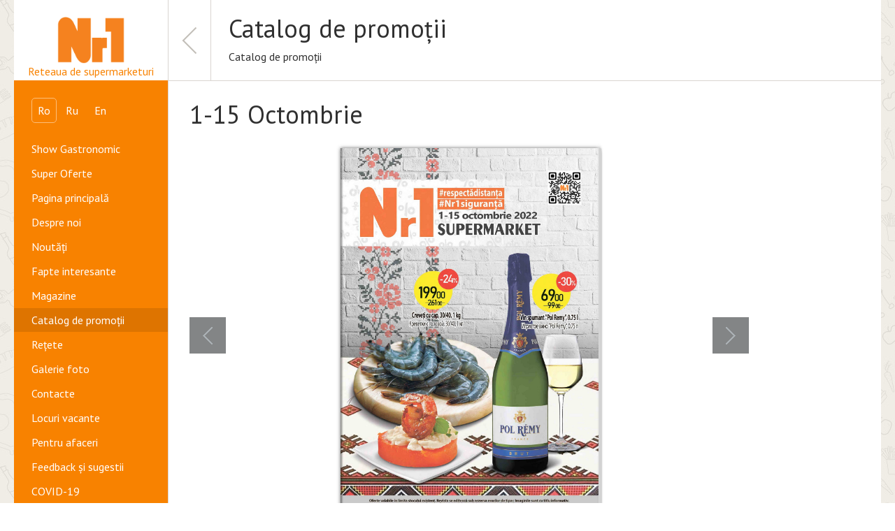

--- FILE ---
content_type: text/html; charset=utf-8
request_url: https://nr1.md/ro/booklets/1-15-october/
body_size: 6859
content:

<!DOCTYPE html>
<html>
<head>
<title>Catalog de promoții</title>
<meta name="title" content="Catalog de promoții">            
<meta name="description" content="">             
<meta name="keywords" content="">
<meta name="viewport" content="width=device-width, initial-scale=1.0">
<meta property="og:image" content="/public/images/logo.png" /> 

 <link rel="shortcut icon" href="favicon.ico" type="image/x-icon">


<link href="https://fonts.googleapis.com/css?family=Roboto+Condensed:400,700&amp;subset=latin-ext" rel="stylesheet"> 
<link href="/css/style_ro.css?v=1769294002" rel="stylesheet" type="text/css">
<link href="/css/master.css?v=1769294002" rel="stylesheet" type="text/css">
<link href="/css/loader.css" rel="stylesheet" type="text/css">
<link rel="stylesheet" type="text/css" href="/css/component.css" />
<link href='https://fonts.googleapis.com/css?family=PT+Sans&subset=latin,cyrillic' rel='stylesheet' type='text/css'>
<link href='https://fonts.googleapis.com/css?family=PT+Serif:400italic&subset=latin,cyrillic' rel='stylesheet' type='text/css'>
<script src="/js/jquery-2.1.1.min.js"></script>
<script src="/js/code.js?v=1769294002"></script>
<script src="/public/new_template/js/slyder.js?v=1769294002"></script>
<script src="/js/custom-file-input.js"></script> 
<script src="/js/flash_detect.js"></script>

<link href="https://maxcdn.bootstrapcdn.com/font-awesome/4.6.3/css/font-awesome.min.css" rel="stylesheet">
<link rel="stylesheet" type="text/css" href="/js/slick/slick/slick.css?v=1769294002">
<script src="/js/slick/slick/slick.js" type="text/javascript" charset="utf-8"></script>
 <link rel="stylesheet" href="/js/fancybox/source/jquery.fancybox.css?v=2.1.5" type="text/css" media="screen" />
<script type="text/javascript" src="/js/fancybox/source/jquery.fancybox.pack.js?v=2.1.5"></script>

<style>
.text_block iframe {display:block;margin:0 auto;max-width:100%;}
@media screen and (max-width: 1200px) {
	.facts {display:none;}
}

@media screen and (max-width: 780px) {
	.menu ul .subnav {position:relative!important;top:0;left:0;margin:0 auto;}
	.menu ul .subnav .toltrip {display:none;} 
}

#preloader {
    position:fixed;
    top:0;
    left:0;
    right:0;
    bottom:0;
    background-color:#fff; /* change if the mask should have another color then white */
    z-index:9999; /* makes sure it stays on top */
}

#status {
    width:200px;
    height:200px;
    position:absolute;
    left:50%; /* centers the loading animation horizontally one the screen */
    top:50%; /* centers the loading animation vertically one the screen */ 
    margin:-100px 0 0 -100px; /* is width and height divided by two */
}
.changerfloat {text-align:right;margin-right:30px;}
.changerfloat2 {text-align:right;}
@media screen and (max-width: 767px) {
	.logo div {display:none;}
	.changerfloat {text-align:center;margin-right:0px;}
	.changerfloat2 {text-align:center;}
}

@media screen and (max-width: 550px) {
    .main_slider .slyder_text .price{
        width: 70px;
        height: 70px;
        line-height: 70px;
        font-size: 28px;
        top: -25px;
        right: 20px;
    }

    .main_slider .slyder_text h1{
        font-size: 40px !important;
        line-height: 40px !important;
    }

    .main_slider .slyder_text .block{
        width: 75% !important;
    }
}

 

</style>

<script>
  var stopSlider = 0;
</script>

</head>
<body>
 

<!-- Preloader -->
<div id="preloaderr">
    <div id="status">&nbsp;</div>
</div>
<!-- End Preloader -->

<div class="alert_window"></div>	<div id="main">
    	<div class="wrapper">
        	<div class="rows clearfix">
            	<div class="row_left clearfix">
                	<div class="bgpopup listpr_popup">
	<div class="popup">
		<div class="closeb">x</div>
		<div class="call_back">
			<h2>Lista de cumpărături pe email</h2>
			<form class="no_space ajaxsend inputcheck" action="/listpr_/" method="post" enctype="multipart/form-data">
				<p><input type="text" name="name" placeholder="Nume" style=""></p>
				<p><input type="text" name="email" placeholder="E-mail" style=""></p>
				<p><input type="submit" value="Expediaza" class="button" style=""></p>
			</form>
		</div>
	</div>
</div>
<script>
$(function() {
	$('.listpr').click(function(e) {
		e.preventDefault();
		$('body').css('overflow','hidden');
		$('.listpr_popup').fadeIn(500);
	});
});
</script>
<a href="/ro/" class="logo">	<img class="center_magic" src="/public/images/logo.png">
	<div style="position:absolute;color:#f88200;bottom:3px;left:0;width:100%;text-align:center;">Reteaua de supermarketuri</div>
</a>
<div class="lang lang2" id="lang_target">
	 <a href="" class="active">Ro</a>  <a href="/ru/booklets/1-15-october/">Ru</a>  <a href="/en/booklets/1-15-october/">En</a> </div>

<div class="menu">
	<div class="lang">
		 <a href="" class="active">Ro</a>  <a href="/ru/booklets/1-15-october/">Ru</a>  <a href="/en/booklets/1-15-october/">En</a>     </div>
    <ul class="menu_content">
    	<div class="close_menu"></div>
		<li><a href="/ro/invitatie-show-gastronomic-degustare-in-reteaua-de-supermarketuri-nr1/" >Show Gastronomic</a><li><li><a href="/ro/super-deals/" >Super Oferte</a><li><li><a href="/ro/" >Pagina principală</a><li><li><a href="/ro/about/" >Despre noi</a><li><li><a href="/ro/news/" >Noutăți</a><li><li><a href="/ro/facts/" >Fapte interesante</a><li><li><a href="/ro/shops/" >Magazine</a><li><li><a href="/ro/booklets/" class='active'>Catalog de promoții</a><li><li><a href="/ro/recipes/" >Rețete</a><li><li><a href="/ro/gallery/" >Galerie foto</a><li><li><a href="/ro/contacts-42/" >Contacte</a><li><li><a href="/ro/vacancies/" >Locuri vacante</a><li><li><a href="/ro/for-business/" >Pentru afaceri</a><ul class="subnav"><li class="toltrip"></li><li><a href="/ro/wholesalers/" >Vânzări angro</a></li><li><a href="/ro/suppliers/" >Pentru furnizori</a></li><li><a href="/ro/buy-property/" >Vânzare/Arendâ imobil</a></li><li><a href="/ro/rent-in-shop/" >Arenda în magazine</a></li><li><a href="/ro/import/" >Partenerii noștri</a></li></ul><li><li><a href="/ro/contacts/" >Feedback și sugestii</a><li><li><a href="/ro/covid-19/" >COVID-19</a><li>    </ul>
    <div class="menu_hide_ico"></div>
    <div class="menu_hide_ico_320"></div>
</div>
<div class="info"> 
 
	
   <!--  <div class="block v3 im_gif" style="display:none;">
    	<img src="/public/images/email_gif.gif" alt="">
    </div>
     -->
             
</div>

          

 
<style>
	.sidebar-banners{
		margin-top: 30px;
	}

	.item-banner{
		margin-bottom: 20px;
		display: block;
	}
</style>
<script>
  function resizeIframe(obj) {
    obj.style.height = obj.contentWindow.document.body.scrollHeight + 'px';
  }
</script>

<script type="text/javascript"> 
if(!FlashDetect.installed){
	$('.swf-b').hide();
} 
</script>                </div>
                <div class="row_right">
					<script>
$(function() {
	setTimeout(function() {
		var heights = $('.buklets .item').map(function () { return $(this).outerHeight(); }).get(), maxHeight = Math.max.apply(null, heights);
		$('.buklets .item').css('min-height',maxHeight+'px');
	},500);
});
</script>
<style>
.buklets .item {
	border-left:0px;
}
</style>
<div class="topping v3">
	<div class="left">
	<a href="/ro/booklets/" class="back_arrow"></a>    	<div class="center_magic">
    		    			<h1>Catalog de promoții</h1>
				<p>Catalog de promoții</p>
			             
        </div>
    </div>
</div>
<div class="about_content clearfix issue">
	<div class="clearfix">
            <h2>1-15 Octombrie</h2>
            <p><iframe style="width:800px;height:600px" src="https://online.anyflip.com/boaev/tuko/index.html"  seamless="seamless" scrolling="no" frameborder="0" allowtransparency="true" allowfullscreen="true" ></iframe></p>
			<div class="changerfloat2" style="margin-top:45px;">
				<a class="button" href="/ro/booklets/">Reintoarcere in catalog de promoții</a>
			</div>
    </div>
</div>

<script>  
	$(document).ready(function(){
		var old_width;
		old_width= $('.issue').find('iframe').attr('width'); 
			setIframeWidth(old_width);  
		$(window).resize(function(){   
			setIframeWidth(old_width);  
		});
	});
	 


	function setIframeWidth(old_width){
		var width = $(window).width(); 

		// alert(old_width);
		if (parseFloat(width) <= parseFloat(old_width)) {
			$('.issue').find('iframe').attr('width', '100%');
		}else{  
			$('.issue').find('iframe').attr('width', old_width);
		}
	} 
</script>

<style>
	.issue img{
		max-width: 100%;
		height: auto !important;
	}
</style>                    <div class="footer no_space" style="background-color:#FFFFF3;">
                        <div class="block big_cprght">Serviciu suport<br> info@nr1.md<br> 2026 © nr1.md Chisinau, Moldova</div>
                        <a class="m" href="/ro/invitatie-show-gastronomic-degustare-in-reteaua-de-supermarketuri-nr1/">Show Gastronomic</a><a class="m" href="/ro/super-deals/">Super Oferte</a><a class="m" href="/ro/about/">Despre noi</a><a class="m" href="/ro/news/">Noutăți</a><a class="m" href="/ro/facts/">Fapte interesante</a><a class="m" href="/ro/shops/">Magazine</a><a class="m" href="/ro/booklets/">Catalog de promoții</a><a class="m" href="/ro/recipes/">Rețete</a><a class="m" href="/ro/gallery/">Galerie foto</a><a class="m" href="/ro/contacts-42/">Contacte</a><a class="m" href="/ro/for-business/">Pentru afaceri</a><a class="m" href="/ro/contacts/">Feedback și sugestii</a>                        <div class="block">
                         <!--    <div class="soc">
								<a class="item" href="#"><img src="/public/images/soc_ico1.png"></a><a class="item" href="#"><img src="/public/images/soc_ico2.png"></a><a class="item" href="#"><img src="/public/images/soc_ico3.png"></a><a class="item" href="#"><img src="/public/images/soc_ico4.png"></a>                            </div> -->
							<div class="dve" style="margin-top:0px;"><span style="color:#f88200;"><img src="/public/images/ilab_logo.png" alt="ilab.md"> 
								Elaborarea siteului – ilab.md							</span></div>
                                                                                        <a href="https://www.facebook.com/supermarket.nr1" target="_blank" class="social_bottom"> 
                                    <img src="/public/images/facebook.png" alt="">  
                                </a>
                             
                        </div> 

                        <div class="block small_cprght">Serviciu suport<br> info@nr1.md<br> 2026 © nr1.md Chisinau, Moldova</div>
 
                    </div>
                </div>
            </div>
        </div>
    </div>

<style>
    .social_bottom{
        display: inline-block;
        margin-top: 20px;
    }

    .social_bottom img{
        max-width: 40px;
    }
</style>
<script>
	
	$(window).on('load', function() { // makes sure the whole site is loaded 
	    $('#status').fadeOut(); // will first fade out the loading animation 
	    $('#preloader').delay(0).hide(); // will fade out the white DIV that covers the website. 
	    $('body').delay(0).css({'overflow':'visible'});
	});

	$(document).ready(function(){
	   half($('.footer.no_space'), 'a.m');  

        var hideMenuTimeout; 
        $('.menu > ul > li').on('mousemove', function(e) {   
            clearTimeout(hideMenuTimeout); 
            if ($(this).find('.subnav').length > 0) { 
              $(this).find('.subnav').show();
            }else{
                $('.subnav').hide();
            }
        });  

        $('.menu > ul > li').on('mouseleave', function() {
            var item = this; 
            hideMenuTimeout = setTimeout(function(){   
                $('.subnav').hide();
            }, 1000);
        }); 
        // function check() { 
        //   $('.subnav').on('mouseleave', function(e) { 
        //     $('.subnav').hide();
        //   });
        // } 
        $('.subnav').on('mousemove', function(e) {  
          clearTimeout(hideMenuTimeout); 
          // $(this).closest('li').show();
          // $(this).show();
        });
     
	});
   
    function half(content, children){
       var $c = $(content);  
       while($c.children(children+':not(.block)').length){ 
           $c.children(children+':not(.block):lt(6)').wrapAll('<div class="block">'); 
       } 
    }

    function setEqualwidth(columns) {
        var maxWidth = 0;   
        $(columns).each(
         	function() {     
	            currentWidth= $(this).outerWidth();  
	            if(currentWidth > maxWidth) {
	                maxWidth = currentWidth;
	            }  
       		} 
    	); 
        $(columns).width(maxWidth); 
    } 

    $(window).load(function(){    
	   setEqualwidth('.eq_btn');
	}); 

    
$(function() {
	$('.bgpopup, .closeb').click(function() {
		$('.bgpopup').fadeOut(500);
		$('body').css('overflow','auto');
	});
	$('.popup').click(function(e) {
		e.stopPropagation();
	});
	$('input,textarea').focus(function() { $(this).attr('style',''); });
	$('.ajaxsend').submit(function(e) {
		var url = $(this).attr('action');   	
    	var error = 0;
    	var emailReg = /^([\w-\.]+@([\w-]+\.)+[\w-]{2,4})?$/;   	
    	var names = ['name','text','phone','email', 'g-recaptcha-response', 'cf_shop', 'type_of_apeal']; //
    	$('input,textarea').attr('style',''); 	
    	for (var key in names) {
			if ($(this).find('[name='+names[key]+']').length>0 && $(this).closest('.cf-form-questions').length <=0 && $(this).closest('.cf-offers__from_partners').length <=0) {
				if ($(this).find('[name='+names[key]+']').val().replace(/^\s+|\s+$/g, '')=='') {
					error=1;
					$(this).find('[name='+names[key]+']').attr('style','border:1px solid #FF0000;');
				}
				if (names[key]=='email' && !emailReg.test( $(this).find('[name='+names[key]+']').val() )) {
					error=1;
					$(this).find('[name='+names[key]+']').attr('style','border:1px solid #FF0000;');
				}
			}
		}
		if (error==1) {
			$('.alert_window').hide().stop().html('<img src="/public/images/i/error.png"> Completati cimpurile obligatorii!').fadeIn(200).delay(2500).fadeOut(0);
			e.preventDefault();
		}

        inputMask();
    });
});
</script>

<script> 

    $('.fancybox').fancybox({
    	helpers: {
			overlay: {
				locked: false
			}
		}
    }); 

    $('.service_gallery').slick({
        dots: false,
        arrows:true,
        infinite: true,
        speed: 300,
        slidesToShow: 4,
        slidesToScroll: 1, 
        nextArrow: '<i class="fa fa-angle-right slick-next"></i>',
        prevArrow: '<i class="fa fa-angle-left slick-prev"></i>',
         responsive: [
		    {
		      breakpoint: 850,
		      settings: {
		        slidesToShow: 3,
		      }
		    },
		    {
		      breakpoint: 650,
		      settings: {
		        slidesToShow: 2,
		      }
		    },
		    {
		      breakpoint: 450,
		      settings: {
		        slidesToShow: 1,
		      }
		    }
		]
    });
</script>

<style>  
	.recipe_full .text_block img[align="left"],
	.recipe_full .text_block img[style*="float: left"],
	.recipe_full .text_block img[style*="float:left"]{
	    margin: 5px 15px 0px 0px;
	}
	.recipe_full .text_block img[align="right"],
	.recipe_full .text_block img[style*="float: right"],
	.recipe_full .text_block img[style*="float:right"]{
	    margin: 5px 0px 0px 15px;
	}
	.service_gallery {
		margin-top: 0 !important;
	}
</style>


<!-- форма подписки
-->


<style>
	/* Request */

		#error-respond{
            display: none;
            margin-bottom: 20px;
            font-size: 16px;
            color: #ff0000;
        }

        .fog {
            display: none;
            opacity: 0;
            width: 100%;
            height: 100%;
            background: rgba(0, 0, 0, 0.8);
            position: fixed;
            left: 0;
            top: 0;
            z-index: 9900;
        }
        .modal {
            width: 540px;
            padding: 30px;
            background: #fff;
            text-align: center;
        }
        .modal .close {
            width: 22px;
            height: 22px;
            background: url(/public/images/close2.png);
            position: absolute;
            right: 10px;
            top: 10px;
            cursor: pointer;
        }
        .modal h1 {
            margin-bottom: 20px;
            font-size: 30px;
            line-height: 30px;
            color: #242424;
        }
        .modal input[type=text] {
            height: 40px;
            margin-bottom: 10px;
            color: #333;
            padding: 0 10px;
            border: 1px solid #cdcdcd;
        }
        .modal input[type=submit] , button.submit{
            width: 160px;
            height: 40px;
            margin-top: 20px;
            background: #ff5b17;
            font-size: 16px;
            line-height: 40px;
            color: #fff;
            border: none;
            outline: none;
        }
        .fog button.submit:hover{
            cursor: pointer;
        } 

        #subscribe{
        	margin-top: 10px;
        	background: #f88200;
        	display: block;
		    vertical-align: middle;
		    width: 100%;
		    padding: 10px 0;
		    border-radius: 5px;
		    text-align: center;
		    border: none;
		    font-family: 'PT Sans', sans-serif;
		    font-size: 16px;
		    line-height: 16px;
		    color: #fff;
		    cursor: pointer;
        }

        @media screen and (max-width: 600px) {
          .modal{
            width: 85%;
          }
        }
        @media screen and (max-width: 420px) {
          .modal{
            width: 65%;
          }
        }
</style>
<script>
  $('#to_subscribe').on('click', function() {
    $('.fog').show().stop().animate({opacity:1}, 300);
    return false;
  }); 
</script>
<script>

    $(document).ready(function(){ 
        var hght = (50-$('.booklet-desc p').outerHeight()) /2;
        $('.booklet-desc p').css({'top':hght+'px'});
    });

	$('#subscribe').on('click', function() {
		$('.fog').show().stop().animate({opacity:1}, 300);
	});
	$('.close').on('click', function() {
		$('.fog').stop().animate({opacity:0}, 300, function() {
			$(this).hide();
		});
	});

	 $('form.onsubmit').on('submit', (function(e) {
        e.preventDefault(); 
        var form = $(this);
        var button = $(form).find('button#submit-btn');
        var button_width = $(button).width();  
        var button_height = $(button).height();
        var data_bg = $(button).attr('data-bg') ? 'style="background:'+$(button).attr('data-bg')+'"' : '';   
        var button_txt = $(button).text();
        var loader = '<div class="loader-inner ball-pulse">'+
                          '<div '+data_bg+'></div>'+
                          '<div '+data_bg+'></div>'+
                          '<div '+data_bg+'></div>'+
                        '</div>';  
        $(button).html(loader); 
        $(button).width(button_width);
        $(button).height(button_height);

        setTimeout(function(){
            onsubmit(form, button, button_txt);
        }, 1000);
    }));  

	function onsubmit(form, button, button_txt) {   
         
        var url = $(form).attr('action');  
        var redirect = $(form).attr('data-redirect');
       
        $.ajax({
            url: url,
            type: 'POST',
            async: true,
            data: new FormData(form[0]),
            contentType: false,
            cache: false,
            processData: false,
            dataType: 'json',
            beforeSend: function() {},
            error: function(XMLHttpRequest, textStatus, errorThrown) {
                if (XMLHttpRequest.status === 401) document.location.reload(true);
            }, 
            success: function(res, textStatus, request) {  
                if (res.msg === 'error') {
                    $('#error-respond').fadeIn().html(res.cause); 
                    setTimeout(function() {
                        $('#form-respond').fadeOut(700);
                    }, 1000); 
                } else {
                    if (redirect) { 
                      window.location=redirect;
                    }else{alert('no red');
                      $('.fog').hide();
                      $('.popup').hide();
                      $('#error-respond').hide();
                      $('#success-respond').fadeIn(500).html(res.msg); 
                      
                      setTimeout(function() {
                          $('#success-respond').fadeOut(500);
                      }, 4000);
                      $(form).find('input').attr('style', '');
                      $(form)[0].reset();
                    } 
                }
            },
            complete: function() { 
                $(button).css({'padding-left': '0', 'padding-right': '0'});
                $(button).text(button_txt); 
            }
        });
    }  

      $(".fancy_sale").fancybox({
         'afterLoad': function() {
            var id = $(this.element).data('rel'); 
            this.content = this.content.html();
         } ,helpers: {
            overlay: {
                locked: false,

            }
        }, 
        beforeShow: function(){
          $(".fancybox-skin").css("backgroundColor","#fff");
          var href = $(this).attr('href');
          window.location.hash = href;
        },
        afterClose: function() {
            window.location.hash = '';
        } 
      });

</script>

<style>

    .pr_modal h1 {
      margin-bottom: 20px;
      font-family: 'PT Sans';
      font-weight: normal;
      font-size: 28px;
      line-height: 36px;
      color: #333; 
    }

   .pr_modal{
      max-width: 850px;
   }
   .pr_modal .left{
      width: 35%;
      margin-left: 5%;
      position: relative;
   }

   .pr_modal .dsc {
        background: #f88200;
        width: 80px;
        position: absolute;
        top: 20px;
        right: 0;
        -moz-border-radius: 5px 0 0 5px;
        -webkit-border-radius: 5px 0 0 5px;
        -khtml-border-radius: 5px 0 0 5px;
        border-radius: 5px 0 0 5px;
        font-family: 'PFDinTextCompPro-Regular', 'PT Sans';
        font-weight: normal;
        font-size: 28px;
        line-height: 56px;
        color: #fff;
        text-align: center;
    }

   .pr_modal .left img{
      width: 100%;
   }
   .pr_modal .right{
      width: 58%;
   }

   .pr_modal .price {
      font-family: 'PT Sans';
      font-size: 22px;
      line-height: 30px;
      color: #f88200;
      margin-bottom: 10px;
   }
   .pr_modal .price del {
      display: inline-block;
      min-width: 35px;
      position: relative;
      font-size: 15px;
      line-height: 18px;
      color: #7e6d59;
      text-decoration: none;
   }
   .pr_modal .price del:before {
      content: "";
      background: #7e6d59;
      width: 37px;
      height: 1px;
      position: absolute;
      top: 8px;
      left: -1px;
      -moz-transform: rotate(-28deg);
      -ms-transform: rotate(-28deg);
      -webkit-transform: rotate(-28deg);
      -o-transform: rotate(-28deg);
      transform: rotate(-33deg);
   }
   
   .pr_modal .desc {
      font-family: 'PT Sans';
      margin-bottom: 10px;
      font-size: 13px;
      line-height: 13px;
      color: #009890;
      letter-spacing: normal;
  }

    .pr_modal p.description{
      font-family: 'PT Sans';
      font-size: 14px;
      line-height: 21px;
    }

    @media screen and (max-width: 600px) {
        .pr_modal .right, .pr_modal .left{
            float: none;
            width: 100%;
        }

        .pr_modal .left{
            margin-top: 30px;
        }
    }


   .booklet-header .half{ 
      float: left;
   }  
   
   .booklet-logo img{
      height: 100%;
   }
   
   .booklet-logo{
      height: 30px;
      background-color: #fff; 
      padding: 10px; 
      width: 49px;
   }
      
   .booklet-img{
   /*   width: 100%;*/
   }

   .booklet-desc{
      background-color:#f88200;  
      height: 50px;
      max-height:50px;
      position: relative;
      width: calc(100% - 70px);
   }

   .booklet-desc p{
      color: #fff;
      font-weight: bold;
      left: 10px;
      line-height: 16px; 
      position: absolute; 
   }

   .promo_txt{
   text-shadow: 3px 1px 2px rgba(0,0,0,.5);
   }
   .booklet_home{
   background-size: cover;
   }
   .booklet_img{
   width: 65px !important;
   height: 65px !important;
   display: block !important;
   overflow: hidden !important;
   border-radius: 50%;
   position: relative;
   top: 15px;
   }
   .booklet_img img{ 
   height: 100% !important;
   }

   .about_content iframe{
    max-width: 100% !important;
    max-height: auto !important;  
   }

/*
	@media screen and (max-width: 560px) {
        .about_content iframe{
            height: 100% !important; 
        }
    } 
*/
</style> 


<script>
  (function(i,s,o,g,r,a,m){i['GoogleAnalyticsObject']=r;i[r]=i[r]||function(){
  (i[r].q=i[r].q||[]).push(arguments)},i[r].l=1*new Date();a=s.createElement(o),
  m=s.getElementsByTagName(o)[0];a.async=1;a.src=g;m.parentNode.insertBefore(a,m)
  })(window,document,'script','https://www.google-analytics.com/analytics.js','ga');

  ga('create', 'UA-87932218-1', 'auto');
  ga('send', 'pageview');

</script>

<script src='https://www.google.com/recaptcha/api.js?hl=ro'></script>

<!-- Global site tag (gtag.js) - Google Ads: 961860430 -->
<script async src="https://www.googletagmanager.com/gtag/js?id=AW-961860430"></script>
<script>
  window.dataLayer = window.dataLayer || [];
  function gtag(){dataLayer.push(arguments);}
  gtag('js', new Date());

  gtag('config', 'AW-961860430');
</script>	
</body>
</html>

--- FILE ---
content_type: text/html
request_url: https://online.anyflip.com/boaev/tuko/index.html
body_size: 5436
content:
<!DOCTYPE html PUBLIC "-//W3C//DTD XHTML+RDFa 1.0//EN" "http://www.w3.org/MarkUp/DTD/xhtml-rdfa-1.dtd">
<html xmlns="http://www.w3.org/1999/xhtml" 
    version="XHTML+RDFa 1.0"
    xmlns:og="http://ogp.me/ns#"
    xml:lang="en">
<!-- 
    Smart developers always View Source. 
    
    This application was built using Adobe Flex, an open source framework
    for building rich Internet applications that get delivered via the
    Flash Player or to desktops via Adobe AIR. 
    
    Learn more about Flex at http://flex.org 
    // -->
<head>
    <meta http-equiv="Content-Type" content="text/html; charset=utf-8" />
    
    <title>booklet</title>
    <meta name="Keywords" content="" />
    <meta name="Description" content="booklet" />
    <meta name="Generator" content="anyflip.com" />
    <meta name="medium" content="video"/> 

    <meta property="og:video" content="//static.anyflip.com/book/swf/Flat/Default/book.swf?relatedURL=http://online.anyflip.com/boaev/tuko"/> 
    <meta property="og:video:height" content="300"/> 
    <meta property="og:video:width" content="420"/> 
    <meta property="og:video:type" content="application/x-shockwave-flash"/> 

    <meta name="video_height" content="300"/> 
    <meta name="video_width" content="420"/> 
    <meta name="video_type" content="application/x-shockwave-flash"/> 

    <link rel="image_src" href="//online.anyflip.com/boaev/tuko/files/shot.jpg"/>
    <link rel="icon" href="http://none/favicon.ico" type="image/x-icon"/>

    <meta name="twitter:site" content="@anyflip">
    <meta name="twitter:title" content="booklet">
    <meta name="twitter:description" content="booklet">
    <meta name="twitter:image" content="//online.anyflip.com/boaev/tuko/files/shot.jpg">
    <meta name="twitter:card" content="player">
    <meta name="twitter:player" content="//online.anyflip.com/boaev/tuko/index.html">
    <meta name="twitter:player:width" content="400">
    <meta name="twitter:player:height" content="300">

    <meta property="og:url" content="//online.anyflip.com/boaev/tuko/index.html">
    <meta property="og:title" content="booklet">
    <meta property="og:image" content="//online.anyflip.com/boaev/tuko/files/shot.jpg">
    <meta property="og:image:secure_url" content="//online.anyflip.com/boaev/tuko/files/shot.jpg">
    <meta property="og:image:type" content="image/jpeg" />
    <meta property="og:image:width" content="300" />
    <meta property="og:image:height" content="420" />
    <link rel="image_src" type="image/jpeg" href="//online.anyflip.com/boaev/tuko/files/shot.jpg" />
    <meta property="og:type" content="article">
    <meta property="og:description" content="booklet">
    <meta property="og:site_name" content="anyflip">
<!-- Include CSS to eliminate any default margins/padding and set the height of the html element and 
       the body element to 100%, because Firefox, or any Gecko based browser, interprets percentage as 
    the percentage of the height of its parent container, which has to be set explicitly.  Initially, 
    don't display flashContent div so it won't show if JavaScript disabled.
  -->

<style type="text/css" media="screen">
/*<![CDATA[*/
html,
body
{
 height:100%;
}

body
{
 margin:0;
 padding:0;
 overflow:auto;
 text-align:center;
 background-color: #4b555a;
}

#flashContent
{
 display:none;
}
/*]]>*/
</style>
<script type="text/javascript" src="//static.anyflip.com/book/js/swfobject.js"></script>
<script type="text/javascript">
	
			

//<![CDATA[
					 var ua = navigator.userAgent.toLowerCase(),
		platform = navigator.platform.toLowerCase(),
		UA = ua.match(/(opera|ie|firefox|chrome|version)[\s\/:]([\w\d\.]+)?.*?(safari|version[\s\/:]([\w\d\.]+)|$)/) || [null, 'unknown', 0],
		mode = UA[1] == 'ie' && document.documentMode;
		var sUserAgent=ua;		
		var BR = {
				extend: Function.prototype.extend,
				name: (UA[1] == 'version') ? UA[3] : UA[1],
				version: mode || parseFloat((UA[1] == 'opera' && UA[4]) ? UA[4] : UA[2]),
				Platform: {
					name: ua.match(/ip(?:ad|od|hone)/) ? 'ios' : (ua.match(/(?:webos|android|bada|symbian|palm|blackberry)/) || platform.match(/mac|win|linux/) || ['other'])[0]
				},
				Features: {
					xpath: !!(document.evaluate),
					air: !!(window.runtime),
					query: !!(document.querySelector),
					json: !!(window.JSON)
				},
				Plugins: {},
				isPad : /pad/.test(sUserAgent) || /ipod/.test(sUserAgent), 
				isIPhone : /iphone/.test(sUserAgent),
				isWinPhone : /wpdesktop/.test(sUserAgent),
				isBlackBerry:/blackberry/.test(sUserAgent),
				//isMobile : /mobile/.test(sUserAgent) || /phone/.test(sUserAgent)
				isMobile :(function() {
									  var check = false;
									  (function(a,b){if(/(android|bb\d+|meego).+mobile|avantgo|bada\/|blackberry|blazer|compal|elaine|fennec|hiptop|iemobile|ip(hone|od)|iris|kindle|lge |maemo|midp|mmp|mobile.+firefox|netfront|opera m(ob|in)i|palm( os)?|phone|p(ixi|re)\/|plucker|pocket|psp|series(4|6)0|symbian|treo|up\.(browser|link)|vodafone|wap|windows ce|xda|xiino/i.test(a)||/1207|6310|6590|3gso|4thp|50[1-6]i|770s|802s|a wa|abac|ac(er|oo|s\-)|ai(ko|rn)|al(av|ca|co)|amoi|an(ex|ny|yw)|aptu|ar(ch|go)|as(te|us)|attw|au(di|\-m|r |s )|avan|be(ck|ll|nq)|bi(lb|rd)|bl(ac|az)|br(e|v)w|bumb|bw\-(n|u)|c55\/|capi|ccwa|cdm\-|cell|chtm|cldc|cmd\-|co(mp|nd)|craw|da(it|ll|ng)|dbte|dc\-s|devi|dica|dmob|do(c|p)o|ds(12|\-d)|el(49|ai)|em(l2|ul)|er(ic|k0)|esl8|ez([4-7]0|os|wa|ze)|fetc|fly(\-|_)|g1 u|g560|gene|gf\-5|g\-mo|go(\.w|od)|gr(ad|un)|haie|hcit|hd\-(m|p|t)|hei\-|hi(pt|ta)|hp( i|ip)|hs\-c|ht(c(\-| |_|a|g|p|s|t)|tp)|hu(aw|tc)|i\-(20|go|ma)|i230|iac( |\-|\/)|ibro|idea|ig01|ikom|im1k|inno|ipaq|iris|ja(t|v)a|jbro|jemu|jigs|kddi|keji|kgt( |\/)|klon|kpt |kwc\-|kyo(c|k)|le(no|xi)|lg( g|\/(k|l|u)|50|54|\-[a-w])|libw|lynx|m1\-w|m3ga|m50\/|ma(te|ui|xo)|mc(01|21|ca)|m\-cr|me(rc|ri)|mi(o8|oa|ts)|mmef|mo(01|02|bi|de|do|t(\-| |o|v)|zz)|mt(50|p1|v )|mwbp|mywa|n10[0-2]|n20[2-3]|n30(0|2)|n50(0|2|5)|n7(0(0|1)|10)|ne((c|m)\-|on|tf|wf|wg|wt)|nok(6|i)|nzph|o2im|op(ti|wv)|oran|owg1|p800|pan(a|d|t)|pdxg|pg(13|\-([1-8]|c))|phil|pire|pl(ay|uc)|pn\-2|po(ck|rt|se)|prox|psio|pt\-g|qa\-a|qc(07|12|21|32|60|\-[2-7]|i\-)|qtek|r380|r600|raks|rim9|ro(ve|zo)|s55\/|sa(ge|ma|mm|ms|ny|va)|sc(01|h\-|oo|p\-)|sdk\/|se(c(\-|0|1)|47|mc|nd|ri)|sgh\-|shar|sie(\-|m)|sk\-0|sl(45|id)|sm(al|ar|b3|it|t5)|so(ft|ny)|sp(01|h\-|v\-|v )|sy(01|mb)|t2(18|50)|t6(00|10|18)|ta(gt|lk)|tcl\-|tdg\-|tel(i|m)|tim\-|t\-mo|to(pl|sh)|ts(70|m\-|m3|m5)|tx\-9|up(\.b|g1|si)|utst|v400|v750|veri|vi(rg|te)|vk(40|5[0-3]|\-v)|vm40|voda|vulc|vx(52|53|60|61|70|80|81|83|85|98)|w3c(\-| )|webc|whit|wi(g |nc|nw)|wmlb|wonu|x700|yas\-|your|zeto|zte\-/i.test(a.substr(0,4)))check = true})(navigator.userAgent||navigator.vendor||window.opera);
									  return check||/mobile/.test(sUserAgent) || /phone/.test(sUserAgent);
									})()
			};
			
			
			
			//This function is invoked by SWFObject once the <object> has been created
var callback = function (e){ 
    //Only execute if SWFObject embed was successful
    if(!e.success || !e.ref){    	
    //	alert("No Flash Supported");
    	if('flipbuilder_hasMobile'=='flipbuilder_'+'hasMobile'){
    		delayToShowVersion("mobile/index.html")
    		// window.location = "mobile/index.html";
    	}else if(hasBasicHtml){
    		
    		delayToShowVersion("files/basic-html/index.html");
    	}else{//no sutable fla
    		
    	}
    	// setTimeout("shutDownLoader()", 1000);
    	return false; 
    } 
  
};

				
      // BR.Platform.name ='ios';     
    //    if(BR.Platform.name == 'ios'||BR.Platform.name == 'android') window.location = "mobile/index.html";
     //   if( BR.Platform.name == 'webos' || BR.Platform.name == 'bada' || BR.Platform.name == 'symbian' || BR.Platform.name == 'palm' || BR.Platform.name == 'blackberry') window.location = dir+"assets/seo/page1.html";
		


          function getURLParam(strParamName){
       var strReturn = "";
      var strHref = window.location.href;
       if ( strHref.indexOf("?") > -1 ){
       var strQueryString = strHref.substr(strHref.indexOf("?")).toLowerCase();
       var aQueryString = strQueryString.split("&");
       for ( var iParam = 0; iParam < aQueryString.length; iParam++ ){
       if (  aQueryString[iParam].indexOf(strParamName.toLowerCase() + "=") > -1 ){
       var aParam = aQueryString[iParam].split("=");
       strReturn = aParam[1];
       break;
       }
       }
       }
       return unescape(strReturn);
     } 
     var pageIndex=getURLParam('pageIndex');
     if(!pageIndex){
      pageIndex=-1;
     }
     var alwaysShowBookMark=getURLParam('alwaysShowBookMark');
      if(!alwaysShowBookMark){
       alwaysShowBookMark=false;
     }
     var alwaysShowThumbnails=getURLParam('alwaysShowThumbnails');
      if(!alwaysShowThumbnails){
       alwaysShowThumbnails=false;
     }
     var alwaysMinimeStyle=getURLParam('alwaysMinimeStyle');
      if(!alwaysMinimeStyle){
       alwaysMinimeStyle=false;
     }
     var currentHTMLURL= window.encodeURIComponent(window.location.href);
      if(!currentHTMLURL){
       currentHTMLURL='';
     }
     
     var pice=getURLParam('pice');
      if(!pice){
       pice=false;
     }
     var lang=getURLParam('lang');
      if(!lang){
       lang="NONE";
     }
     var itemValues=getURLParam('itemValues');
      if(!itemValues){
       itemValues="NONE";
     }
   
   
     
     
         
         
            <!-- For version detection, set to min. required Flash Player version, or 0 (or 0.0.0), for no version detection. --> 
            var swfVersionStr = "10.0.0";
            <!-- To use express install, set to playerProductInstall.swf, otherwise the empty string. -->
            var xiSwfUrlStr = "";
            var flashvars = {pageIndex:pageIndex,alwaysShowBookMark:alwaysShowBookMark,alwaysShowThumbnails:alwaysShowThumbnails,
            alwaysMinimeStyle:alwaysMinimeStyle,currentHTMLURL:currentHTMLURL,pice:pice,lang:lang,itemValues:itemValues,relatedURL:"."};
            var params = {};
            params.quality = "high";
            params.bgcolor = "#ffffff";
            params.allowscriptaccess = "always";
            params.allowfullscreen = "true"; 
            params.allowFullScreenInteractive = "true";
            params.wmode = "transparent";          
            var attributes = {};
            attributes.id = "FlipBookBuilder";
            attributes.name = "FlipBookBuilder";
            attributes.align = "middle";
            
            
var hasMobileVersion=true;
var hasBasicHtmlVersion=true;

var callback = function (e){ 
    //Only execute if SWFObject embed was successful
  if(!e.success || !e.ref){ //	alert("No Flash Supported");
  //   if(hasMobileVersion){
  //   	var pageIndex=getURLParam('pageIndex');
		//   if(!pageIndex){
		//       window.location = "mobile/index.html"+(window.location.hash?window.location.hash:'');
		//    }else{
		//    		window.location = "mobile/index.html#p="+pageIndex;
		//   	}
	 		
		// }else if(hasBasicHtmlVersion){
		// 	 window.location ='files/basic-html/index.html';
		// }else{
			document.write("Sorry,need flash player. <a href='http://www.adobe.com/go/getflashplayer'>Get Adobe Flash Player<\/a> it's possible to <a id='linkSEO' href='files/basic-html/index.html'>view a simplified version of the book on any device</a>, or you can view the mobile version <a href='mobile/index.html'> here </a>" ); 
		// } 
    return false; 
  }  
};

var forceOld=false;
function detectAndGoVersion(loadType){
	if(forceOld){
		swfobject.embedSWF(
                "//static.anyflip.com/book/swf/Flat/Default/book.swf?relatedURL=http://online.anyflip.com/boaev/tuko", "flashContent", 
                "100%", "100%", 
                swfVersionStr, xiSwfUrlStr, 
                flashvars, params, attributes);
    swfobject.createCSS("#flashContent", "display:block;text-align:left;");
   	return;
	}	
	var pageIndex=getURLParam('pageIndex');
  if(!pageIndex){
      pageIndex=-1;
   }
	if(BR.isMobile){
		if(hasMobileVersion){
			
	 		if(pageIndex!=-1){
	 			window.location = "mobile/index.html#p="+pageIndex;
	 		}else{
	 			window.location = "mobile/index.html"+(window.location.hash?window.location.hash:'');
	 			//window.location = "mobile/index.html";
	 		}
		}else if(hasBasicHtmlVersion){
			 window.location ='files/basic-html/index.html';
		}else {
			 swfobject.embedSWF(
                "//static.anyflip.com/book/swf/Flat/Default/book.swf?relatedURL=http://online.anyflip.com/boaev/tuko", "flashContent", 
                "100%", "100%", 
                swfVersionStr, xiSwfUrlStr, 
                flashvars, params, attributes,callback);
        swfobject.createCSS("#flashContent", "display:block;text-align:left;");
		} 
	}else{
		if(loadType==2){
			if(hasMobileVersion){
		 		if(pageIndex!=-1){
		 			window.location = "mobile/index.html#p="+pageIndex;
		 		}else{
		 			window.location = "mobile/index.html"+(window.location.hash?window.location.hash:'');
		 			//window.location = "mobile/index.html";
		 		}
		 		return;
			}
		}
		swfobject.embedSWF(
                "//static.anyflip.com/book/swf/Flat/Default/book.swf?relatedURL=http://online.anyflip.com/boaev/tuko", "flashContent", 
                "100%", "100%", 
                swfVersionStr, xiSwfUrlStr, 
                flashvars, params, attributes,callback);
    swfobject.createCSS("#flashContent", "display:block;text-align:left;");
	}	 
}
if(window.location.search.match(new RegExp("^\\?flash"))) { // flash
  detectAndGoVersion();
} else {
  detectAndGoVersion(2);
}


//]]>
</script>
</head>
<body>
<!-- SWFObject's dynamic embed method replaces this alternative HTML content with Flash content when enough 
    JavaScript and Flash plug-in support is available. The div is initially hidden so that it doesn't show
    when JavaScript is disabled.
  -->
<div id="flashContent">
<p>To view this page ensure that Adobe Flash Player version 10.0.0
or greater is installed.</p>
<script type="text/javascript">
//<![CDATA[
 
    var pageHost = ((document.location.protocol == "https:") ? "https://" : "http://"); 
    document.write("<a href='http://www.adobe.com/go/getflashplayer'>Get Adobe Flash Player<\/a> <br/> <br/> Besides, it's possible to <a id='linkSEO' href='./files/basic-html/index.html'>view a simplified version of the book on any device</a>, or you can view the mobile version <a href='mobile/index.html'> here </a>" ); 
//]]>
</script></div>
<noscript><div><object classid=
"clsid:D27CDB6E-AE6D-11cf-96B8-444553540000" width="100%" height=
"100%" id="FlipBookBuilder"><param name="movie" value="//static.anyflip.com/book/swf/Flat/Default/book.swf?relatedURL=http://online.anyflip.com/boaev/tuko" />
<param name="quality" value="high" />
<param name="bgcolor" value="#ffffff" />
<param name="allowScriptAccess" value="always" />
<param name="allowFullScreen" value="true" />
<param name="allowFullScreenInteractive" value="true" />
<!--[if !IE]>-->
<object type="application/x-shockwave-flash" data="//static.anyflip.com/book/swf/Flat/Default/book.swf?relatedURL=http://online.anyflip.com/boaev/tuko" width=
"100%" height="100%"><param name="quality" value="high" />
<param name="bgcolor" value="#ffffff" />
<param name="allowScriptAccess" value="always" />
<param name="allowFullScreen" value="true" />
<param name="allowFullScreenInteractive" value="true" />
<param name="wmode" value="transparent" />
<!--<![endif]--><!--[if gte IE 6]>-->
<p>Either scripts and active content are not permitted to run or
Adobe Flash Player version 10.0.0 or greater is not installed.</p>
<!--<![endif]--> 
<a href="http://www.adobe.com/go/getflashplayer">Get Adobe Flash Player</a> <br/> <br/>

Besides, it's possible to <a id="linkSEO" href="./files/basic-html/index.html">view a simplified version of the book on any device</a>,
  or you can view the mobile version <a href='mobile/index.html'> here </a>
<!--[if !IE]>--></object> <!--<![endif]--></object></div></noscript>
</body>
</html>

--- FILE ---
content_type: text/html
request_url: https://online.anyflip.com/boaev/tuko/mobile/
body_size: 928
content:
<!DOCTYPE html PUBLIC "-//W3C//DTD XHTML 1.0 Transitional//EN" "http://www.w3.org/TR/xhtml1/DTD/xhtml1-transitional.dtd">
<html xmlns="http://www.w3.org/1999/xhtml">

<head>
    <meta http-equiv="Content-Type" content="text/html; charset=utf-8" />
    <meta name="viewport" content="width=device-width, initial-scale=1.0, minimum-scale=1.0, maximum-scale=1.0, user-scalable=no">
    <meta name="apple-mobile-web-app-capable" content="yes" />
    
    <meta name="monitor-signature" content="monitor:player:html5">
    <meta name="apple-mobile-web-app-status-bar-style" content="black" />
    <title>booklet</title>
    <meta name="Keywords" content="" />
    <meta name="Description" content="booklet" />
    <meta name="Generator" content="anyflip.com" />
    <link rel="image_src" href="//online.anyflip.com/boaev/tuko/files/shot.jpg">
    <link rel="icon" href="http://none/favicon.ico" type="image/x-icon"/>
    
    <link rel="stylesheet" href="//static.anyflip.com/resourceFiles/html5_templates/template/Classical/style/style.css" />
    <link rel="stylesheet" href="//static.anyflip.com/resourceFiles/html5_templates/template/Classical/style/player.css" />
    <link rel="stylesheet" href="//static.anyflip.com/resourceFiles/html5_templates/template/Classical/style/phoneTemplate.css" />
    <script type="text/javascript" src="//static.anyflip.com/resourceFiles/html5_templates/js/jquery-1.9.1.min.js"></script>
    <script type="text/javascript" src="javascript/config.js?d723fa613abddcca80708f65ac9f210b"></script>
    <script type="text/javascript" src="javascript/search_config.js?1664517631"></script>
    <script type="text/javascript" src="javascript/bookmark_config.js?1664517631"></script>
    
    <link rel="stylesheet" href="//static.anyflip.com/resourceFiles/html5_templates/template/Classical/style/template.css" />
    
    <meta name="twitter:site" content="@anyflip">
    <meta name="twitter:title" content="booklet">
    <meta name="twitter:description" content="booklet">
    <meta name="twitter:image" content="//online.anyflip.com/boaev/tuko/files/shot.jpg">
    <meta name="twitter:card" content="player">
    <meta name="twitter:player" content="//online.anyflip.com/boaev/tuko/mobile/index.html">
    <meta name="twitter:player:width" content="400">
    <meta name="twitter:player:height" content="300">

    <meta property="og:url" content="//online.anyflip.com/boaev/tuko/mobile/index.html">
    <meta property="og:title" content="booklet">
    <meta property="og:image" content="//online.anyflip.com/boaev/tuko/files/shot.jpg">
    <meta property="og:image:secure_url" content="//online.anyflip.com/boaev/tuko/files/shot.jpg">
    <meta property="og:image:type" content="image/jpeg" />
    <meta property="og:image:width" content="300" />
    <meta property="og:image:height" content="420" />
    <link rel="image_src" type="image/jpeg" href="//online.anyflip.com/boaev/tuko/files/shot.jpg" />
    <meta property="og:type" content="article">
    <meta property="og:description" content="booklet">
    <meta property="og:site_name" content="anyflip">

</head>

<body>
    <script type="text/javascript" src="//static.anyflip.com/resourceFiles/html5_templates/js/LoadingJS.js"></script>
    <script type="text/javascript" src="//static.anyflip.com/resourceFiles/html5_templates/template/Classical/javascript/main.js?258a8b0bda5167853624410f83d02566"></script>
    <script type="text/javascript">
    var sendvisitinfo = function(type, page) {};
    $(document).ready(function(){
			var visit_info = document.createElement("script");
				visit_info.src = "//static.anyflip.com/book/js/visitinfo.js";
				$("body").append(visit_info);
		});
    </script>
</body>

</html>


--- FILE ---
content_type: text/css
request_url: https://nr1.md/css/style_ro.css?v=1769294002
body_size: 10032
content:
@charset "utf-8";
@import 'https://fonts.googleapis.com/css?family=PT+Sans:400,400i,700,700i&subset=cyrillic,cyrillic-ext,latin-ext';
/* fonts */

@font-face {
    font-family: 'PT Sans';
    src: url('/css/fonts/PFDinTextCompPro-Regular_gdi.eot');
    src: url('/css/fonts/PFDinTextCompPro-Regular_gdi.eot?#iefix') format('embedded-opentype'), url('/css/fonts/PFDinTextCompPro-Regular_gdi.woff') format('woff'), url('/css/fonts/PFDinTextCompPro-Regular_gdi.ttf') format('truetype'), url('/css/fonts/PFDinTextCompPro-Regular_gdi.svg#PFDinTextCompPro-Regular') format('svg');
    font-weight: 400;
    font-style: normal;
    font-stretch: normal;
    unicode-range: U+0020-25CA;
}
@font-face {
    font-family: 'PT Sans';
            font-weight: 700;
    src: url('/css/fonts/PFDinTextCompPro-Medium_gdi.eot');
    src: url('/css/fonts/PFDinTextCompPro-Medium_gdi.eot?#iefix') format('embedded-opentype'), url('/css/fonts/PFDinTextCompPro-Medium_gdi.woff') format('woff'), url('/css/fonts/PFDinTextCompPro-Medium_gdi.ttf') format('truetype'), url('/css/fonts/PFDinTextCompPro-Medium_gdi.svg#PFDinTextCompPro-Medium') format('svg');
    font-weight: 500;
    font-style: normal;
    font-stretch: normal;
    unicode-range: U+0020-25CA;
}
/* global */

* {
    padding: 0;
    margin: 0;
}
img {
    vertical-align: bottom;
    border: 0;
}
html {
    height: 100%;
}
body {
    height: 100%;
    background: url(../public/images/back.jpg);
}
input,
select {
    outline: none;
}
input[type=text],
select.shop,
textarea {
    display: inline-block;
    vertical-align: middle;
    width: 100%;
    height: 40px;
    padding: 0 10px;
    background: none;
    border: none;
    -moz-box-sizing: border-box;
    -opera-sizing: border-box;
    -webkit-box-sizing: border-box;
    -khtml-box-sizing: border-box;
    box-sizing: border-box;
    font-family: 'PT Sans', sans-serif;
    font-size: 16px;
    line-height: 16px;
    color: #fff;
}
input[type=text]::-webkit-input-placeholder,
textarea::-webkit-input-placeholder {
    color: #fff;
}
textarea {
    height: 120px;
    padding: 10px;
    resize: none;
}

.wf2 {
    width:78% !important;
}

input[type=submit] {
    display: inline-block;
    vertical-align: middle;
    width: 100%;
    height: 40px;
    background: none;
    border: none;
    font-family: 'PT Sans', sans-serif;
    font-size: 16px;
    line-height: 16px;
    color: #fff;
    cursor: pointer;
}
h1,
h2 {
    font-family: 'PT Sans';
    font-weight: 700;
}
h3 {
    font-family: 'PT Sans';
    font-weight: 400;
}
a {
    text-decoration: none;
}
p {
    font-size: 16px;
    line-height: 24px;
    color: #303030;
}
ul,
ol {
    padding-left: 55px;
    margin-bottom: 15px;
}

h1.discount_pr_ttl{
    font-family: 'Roboto Condensed' !important;
}

.alert_window img {
    position: relative;
    top: -1px;
    display: inline-block;
    vertical-align: middle;
}
.alert_window {
    position: fixed;
    top: 45%;
    width: 400px;
    left: 50%;
    margin-left: -215px;
    font-size: 13px;
    z-index: 999999999;
    background-color: #fff;
    padding: 15px;
    text-align: center;
    text-transform: uppercase;
    color: #000;
    display: block;
    font-family: 'PT Sans', sans-serif;
    box-shadow: 0px 0px 12px #000000;
    display: none;
}
.bgpopup {
    position: fixed;
    top: 0px;
    left: 0px;
    right: 0px;
    bottom: 0px;
    background-color: rgba(0, 0, 0, 0.5);
    z-index: 9990;
    display: none;
    overflow: auto;
}
.popup {
    max-width: 500px;
    width: 100%;
    margin: 0 auto;
    position: relative;
    margin-top: 120px;
}
.newsclickw {
    position: absolute;
    top: 30px;
    width: 66px;
    height: 76px;
    right: 10px;
}
.popup input,
.popup select.shop,
.popup textarea {
    width: 99% !important;
    margin-bottom: 10px !important;
}
.popup h2 {
    text-align: center;
    font-size: 26px !important;
}
.closeb {
    color: #ccc;
    position: absolute;
    top: 0px;
    right: 31px;
    font-size: 31px;
    font-family: 'PT Sans', sans-serif;
    cursor: pointer;
}
.infputfile {
    background: #708fd1;
    -moz-border-radius: 5px;
    -webkit-border-radius: 5px;
    -khtml-border-radius: 5px;
    border-radius: 5px;
    margin-bottom: 10px !important;
    width: 99%;
    color: #fff;
    overflow: hidden;
}
.infputfile div {
    padding: 10px;
    color: #fff;
    font-size: 12px;
    line-height: 12px;
    font-family: 'PT Sans', sans-serif;
    min-height: 43px;
}
.infputfile div p {
    position: absolute;
}
.infputfile input {
    display: none;
}
.infputfile em {
    display: block;
    position: relative;
    top: 3px;
    margin-left: 170px;
    font-style: normal;
}
.dve img {
    width: 23px;
    position: relative;
    top: -3px;
}
.fooetr .dve a {
    color: #f88200 !important;
}
.dve {
    margin-top: 20px;
}
.slectst {
    background-color: #f0ede5;
    border-radius: 5px;
    padding: 15px;
    border: 0px;
    -webkit-appearance: none;
    background-image: url(../public/images/select_b.png);
    background-repeat: no-repeat;
    background-position: center right;
    padding-right: 60px;
}
.imcat {
    padding-top: 25px;
    padding-left: 30px;
}
.subnavp li {
    list-style: none;
    display: inline-block;
    vertical-align: top;
    width: 50%;
}
.subnavp li a {
    line-height: 2;
    color: #f88200;
}
.subnavp li a:hover {
    text-decoration: underline;
}

.subnavp.for_business{
    -moz-column-count: 2;
    -moz-column-gap: 10px;
    -webkit-column-count: 2;
    -webkit-column-gap: 10px;
    column-count: 2;
    column-gap: 10px;
}
.subnavp.for_business li{
     list-style: none;
    /*display: inline-block;*/
    vertical-align: top;
    width: 100%;
}

/* snippets */

.clearfix:before,
.clearfix:after {
    content: "";
    display: table;
}
.clearfix:after {
    clear: both;
}
.clearfix {
    zoom: 1;
}
.just_simple {
    text-align: justify;
    line-height: 0;
    font-size: 1px;
    text-justify: newspaper;
    zoom: 1;
    text-align-last: justify;
}
.just_simple:after {
    content: '';
    display: inline-block;
    width: 100%;
    height: 0px;
    visibility: hidden;
    overflow: hidden;
}
.just_simple > div {
    display: inline-block;
    text-align: left;
    line-height: normal;
    vertical-align: top; //display :inline; //zoom :1;}
    .no_space {
        font-size: 0;
        line-height: 0;
        letter-spacing: -0.3em;
    }
    .helper {
        display: -moz-inline-box;
        display: inline-block;
        vertical-align: middle;
        min-height: inherit;
        height: 100%;
        width: 0;
        zoom: 1; //display:inline;}
        .helper:before {
            content: "";
            display: inline-block;
            min-height: inherit;
            height: 100%;
            vertical-align: middle;
        }
        .round {
            -moz-border-radius: 50%;
            -webkit-border-radius: 50%;
            -khtml-border-radius: 50%;
            border-radius: 50%;
        }
        .center_magic {
            position: absolute;
            top: 50%;
            left: 50%;
            -webkit-transform: translate(-50%, -50%);
            -ms-transform: translate(-50%, -50%);
            -o-transform: translate(-50%, -50%);
            -moz-transform: translate(-50%, -50%);
            transform: translate(-50%, -50%);
        }
        .border_box {
            -moz-box-sizing: border-box;
            -opera-sizing: border-box;
            -webkit-box-sizing: border-box;
            -khtml-box-sizing: border-box;
            box-sizing: border-box;
        }
        .left {
            float: left;
        }
        .right {
            float: right;
        }
        a {
            -webkit-transition: all 0.3s ease-in-out;
            -moz-transition: all 0.3s ease-in-out;
            -o-transition: all 0.3s ease-in-out;
            transition: all 0.3s ease-in-out;
        }
        .mampopup {
            -webkit-transition: all 0s ease-in-out;
            -moz-transition: all 0s ease-in-out;
            -o-transition: all 0s ease-in-out;
            transition: all 0s ease-in-out;
        }
        .mampopup > span {
            display: block;
            position: relative;
        }
        .mampopup > span span {
            position: absolute;
            width: 23px;
            height: 23px;
            text-align: center;
            background-color: #009890;
            border-radius: 50%;
            color: #fff;
            top: -21px;
            right: -21px;
            cursor: pointer;
        }
        /* main */
        
        #main {
            min-width: 320px;
            font-family: 'PT Sans', sans-serif;
        }
        .wrapper {
            width: 1240px;
            margin: 0 auto;
            position: relative;
        }
        .italic_text {
            font-family: 'PT Serif', serif;
            font-style: italic;
        }
        .button {
            display: inline-block;
            vertical-align: middle;
            padding: 10px 15px;
            background: #f88200;
            -moz-border-radius: 5px;
            -webkit-border-radius: 5px;
            -khtml-border-radius: 5px;
            border-radius: 5px;
            font-family: 'PT Sans';
            text-align: center;
            font-size: 20px;
            line-height: 20px;
            color: #fff;
        }
        .button.v2 {
            background: #009890;
        }
        .q_block {
            position: relative;
        }
        .q_block:before {
            content: "";
            display: inline-block;
            opacity: 0.6;
            width: 14px;
            height: 10px;
            background: url(../public/images/q_start.png);
            position: absolute;
            left: -20px;
            top: 0;
        }
        .q_block:after {
            content: "";
            display: inline-block;
            opacity: 0.6;
            width: 14px;
            height: 10px;
            margin: 0 0 -10px 10px;
            background: url(../public/images/q_end.png);
        }
        .text_block img {
            max-width: 100%;
            margin-bottom: 20px;
        }
        /* rows */

        .block.small_cprght{
            display: none !important;
        }
        
        .rows {
            background: #fff;
        }
        .row_left {
            width: 220px;
            float: left;
        }
        .row_right {
            width: calc(100% - 220px);
            float: right;
        }
        /* menu */
        
        .logo {
            display: block;
            height: 115px;
            position: relative;
        }
        .logo img{
            max-width: 98px;
        }
        .menu {
            min-height: 410px;
            padding: 25px 0 25px 25px;
            background: #f88200;
        }
        .menu .lang {
            margin-bottom: 20px;
        }
        .menu .lang a,
        .lang2 a {
            display: inline-block;
            vertical-align: middle;
            width: 34px;
            border: 1px solid rgba(0, 0, 0, 0);
            -moz-border-radius: 5px;
            -webkit-border-radius: 5px;
            -khtml-border-radius: 5px;
            border-radius: 5px;
            text-align: center;
            font-size: 16px;
            line-height: 34px;
            color: #fff;
        }
        .menu .lang a.active {
            border: 1px solid #fcbe79;
        }
        .menu ul,
        .menu ul li {
            margin: 0;
            padding: 0;
            list-style: none;
            position: relative;
            z-index: 99;
        }
        .menu ul a {
            font-size: 16px;
            line-height: 34px;
            color: #fff;
            display: block;
            width: 100%;
            position: relative;
            left: -25px;
            padding-left: 25px;
            margin-bottom: 1px;
        }
        .lang2 a {
            color: #2e2e2e;
        }
        .lang2 a.active {
            color: #fff;
            background-color: #f88200;
        }
        .lang2 {
            position: absolute;
            left: 80px;
            top: 12px;
        }
        .menu ul .subnav {
            position: absolute !important;
            width: 175px;
            background-color: #fff;
            top: 0px;
            left: 195px;
            z-index: 99;
            display: none;
            padding: 15px 32px !important;
            box-shadow: 0px 0px 5px rgba(0, 0, 0, 0.2);
        }
        .toltrip {
            border-right: 7px solid #fff;
            display: inline-block;
            position: absolute !important;
            width: 5px;
            /* height: 16px; */
            
            border-top: 6px solid transparent;
            border-bottom: 6px solid transparent;
            left: -12px;
            top: 11px;
        }
        .menu ul li .subnav a {
            line-height: 34px;
            color: #000;
        }
        .menu ul li .subnav a:hover,
        .menu ul li .subnav a.active {
            background-color: transparent;
            color: #DE7400;
        }
      /*  .menu ul li:hover .subnav {
            display: block;
        }*/
        .menu ul li:hover > a,
        .menu ul a.active {
            background-color: #DE7400;
        }
        .menu .close_menu {
            display: none;
            width: 25px;
            height: 26px;
            margin: 30px 0 20px 0;
            background: url(../public/images/close_menu.png);
            cursor: pointer;
        }
        .menu .menu_hide_ico {
            display: none;
            width: 90px;
            height: 90px;
            background: url(../public/images/menu_ico.png) center center no-repeat;
            cursor: pointer;
            float: right;
        }
        .menu .menu_hide_ico_320 {
            display: none;
            width: 70px;
            height: 60px;
            background: url(../public/images/menu_ico_orange.png) center center no-repeat;
            cursor: pointer;
            float: right;
        }
        .info2{
            display: none;
        }
        .info .block, .info2 .block {
            display: block;
            padding: 25px;
        }
        
        .info2 .block.v1{
            padding: 15px 25px;
        }

        .info2 .block.v1 .ico{
            display: none;
        }

        .info .block.v1, .info2 .block.v1 {
            background: #c39047;
        }
        .info .block.v2, .info2 .block.v2{
            background: #009890;
        }
        .info .block .white_arrow, .info2 .block .white_arrow{
            width: calc(100% - 40px);
            font-size: 16px;
            line-height: 20px;
            color: #fff;
            float: left;
        }
        .info .block.v1 .white_arrow:after, .info2 .block.v1 .white_arrow:after{
            content: "";
            display: inline-block;
            width: 9px;
            height: 15px;
            margin: 0 0 -2px 15px;
            background: url(../public/images/white_arrow.png);
        }
        .info .block .ico, .info2 .block .ico{
            display: block;
            width: 40px;
            height: 40px;
            float: right;
        }
        .info .block.v1 .ico, .info2 .block.v1 .ico{
            background: url(../public/images/ico1.png) right top no-repeat;
        }
        .info .block.v2 .ico, .info2 .block.v2 .ico{
            background: url(../public/images/ico2.png) right top no-repeat;
        }
        .info .block input[type=text],
        .info .block input[type=submit], 
        .info2 .block input[type=submit] {
            margin-top: 10px;
            -moz-border-radius: 5px;
            -webkit-border-radius: 5px;
            -khtml-border-radius: 5px;
            border-radius: 5px;
            text-align: center;
        }
        .info .block input[type=text], .info2 .block input[type=text]{
            background: #3dafa7;
        }
        .info .block input[type=submit], .info2 .block input[type=submit]{
            background: #f88200;
        }
        /* slyder */
        
        .slyder {
            position: relative;
        }
        .slyder_content {
            position: relative;
            overflow: hidden;
        }
        .slyder_move {
            position: absolute;
            left: 0;
            top: 0;
        }
        .slyder_item {
            position: absolute;
            left: 0;
            top: 0;
        }
        .slyder_big .slyder_content,
        .slyder_big .slyder_item {
            height: 415px;
            overflow: hidden;
        }
        .slyder_big .slyder_move {
            height: 415px;
        }
        .slyder_big .slyder_item img {
            height: 101%;
        }
        .slyder_big .slyder_left,
        .slyder_big .slyder_right {
            width: 24px;
            height: 44px;
            cursor: pointer;
            position: absolute;
            top: 50%;
            margin-top: -22px;
        }
        .slyder_big .slyder_left {
            background: url(../public/images/slyder_arrow_left.png);
            left: 30px;
        }
        .slyder_big .slyder_right {
            background: url(../public/images/slyder_arrow_right.png);
            right: 30px;
        }
        .slyder_big .slyder_text {
            width: 82%;
        }
        .slyder_big .slyder_text .block {
            width: 50%;
        }
        .slyder_big .slyder_text h1 {
            margin-bottom: 30px;
            font-size: 60px;
            line-height: 60px;
            color: #fff;
            text-transform: uppercase;
        }
        .slyder_big .slyder_text p {
            padding-left: 116px;
            text-shadow: 0px 0px 7px #ccc;
        }
        .slyder_big .slyder_text .price {
            width: 120px;
            height: 120px;
            background: #f88200;
            font-family: 'PT Sans';
            font-weight: 700;
            text-align: center;
            font-size: 48px;
            line-height: 120px;
            color: #fff;
            position: absolute;
            right: 0;
            top: -60px;
        }

        .main_slider .slyder_text .price {
            width: 120px;
            height: 120px;
            background: #f88200;
            font-family: 'PT Sans';
            font-weight: 700;
            text-align: center;
            font-size: 48px;
            line-height: 120px;
            color: #fff;
            position: absolute;
            right: 0;
            top: -60px;
        }
        
        .slyder_hide .slyder_content {
            height: 200px;
        }
        .slyder_hide .slyder_item {
           /* width: 255px !important;*/
            height: 160px;
            vertical-align: top;
        }
        .slyder_hide .slyder_left,
        .slyder_hide .slyder_right {
            display: none;
            width: 24px;
            height: 44px;
            cursor: pointer;
            position: absolute;
            top: 50%;
            margin-top: -37px;
        }
        .slyder_hide .slyder_left {
            background: url(../public/images/slyder_arrow_left.png);
            left: 10px;
        }
        .slyder_hide .slyder_right {
            background: url(../public/images/slyder_arrow_right.png);
            right: 10px;
        }
        .slyder_hide .slyder_text {
            display: block;
            height: 160px;
            position: relative;
        }
        .slyder_hide .slyder_text.v1 {
            background: #f4ca1f;
        }
        .slyder_hide .slyder_text.v2 {
            background: #446dc9;
        }
        .slyder_hide .slyder_text.v3 {
            background: #cf3379;
        }
        .slyder_hide .slyder_text.v4 {
            background: #f4ca1f;
        }
        .slyder_hide .slyder_text.v5 {
            background: #446dc9;
        }
        .slyder_hide .slyder_text .center_magic {
            width: 82%;
            z-index: 3; 
        }
        .slyder_hide .slyder_text h2 {
            margin-bottom: 10px;
            font-size: 30px;
            line-height: 30px;
            color: #fff;
            text-transform: uppercase;
        }
        .slyder_hide .slyder_text .date {
            min-height: 21px;
            padding-left: 31px;
            background: url(../public/images/trans_arrow.png) left top no-repeat;
            font-size: 16px;
            line-height: 21px;
            color: #fff;
        }
        .slyder_hide .slyder_text .right {
            width: 50%;
            position: relative;
        }
        .slyder_hide .slyder_text .img {
            height: 160px;
            margin-top: 95px;
            text-align: center;
            position: relative;
        }
        .slyder_hide .slyder_text .img img {
            height: 50%;
            position: relative;
            z-index: 2;
        }
        .slyder_hide .slyder_text .img:before {
            content: "";
            display: block;
            width: 210px;
            height: 34px;
            background: url(../public/images/tov_shadow.png);
            position: absolute;
            left: 50%;
            margin-left: -105px;
            bottom: 55px;
            z-index: 1;
        }
        .slyder_hide .slyder_text .img .label.v1 {
            padding: 3px 5px;
            background: #e71115;
            -moz-border-radius: 5px;
            -webkit-border-radius: 5px;
            -khtml-border-radius: 5px;
            border-radius: 5px;
            font-family: 'PT Sans';
            font-weight: 700;
            text-align: center;
            font-size: 20px;
            line-height: 20px;
            color: #fff;
            position: absolute;
            right: 18%;
            top: -13px;
            z-index: 5;
        }
        .slyder_hide .slyder_text .img .label.v2 {
            width: 40px;
            height: 40px;
            background: #fff;
            -moz-border-radius: 50%;
            -webkit-border-radius: 50%;
            -khtml-border-radius: 50%;
            border-radius: 50%;
            font-family: 'PT Sans';
            font-weight: 700;
            text-align: center;
            font-size: 14px;
            line-height: 40px;
            color: #303030;
            position: absolute;
            right: 10%;
            top: -5px;
            z-index: 5;
        }
        .slyder_facts {
            width: 100%;
            height: 230px;
        }
        .slyder_facts .slyder_content {
            width: calc(100% - 180px);
            height: 230px;
            position: absolute;
            right: 0;
            top: 0;
        }
        .slyder_facts .slyder_item {
            height: 230px;
        }
        .slyder_facts .slyder_left,
        .slyder_facts .slyder_right {
            width: 18px;
            height: 32px;
            cursor: pointer;
        }
        .slyder_facts .slyder_left {
            background: url(../public/images/slyder_arrow_left2.png);
            position: absolute;
            left: 60px;
            top: 170px;
        }
        .slyder_facts .slyder_right {
            background: url(../public/images/slyder_arrow_right2.png);
            position: absolute;
            left: 118px;
            top: 170px;
        }
        .slyder_facts .slyder_text {
            width: 90%;
            font-size: 20px;
            line-height: 30px;
            color: #fff;
        }
        .slyder_facts img {
            position: absolute;
            right: 20px;
            top: 20px;
        }
        .slyder_facts .q_block {
            display: block;
            padding-right: 260px;
        }
        .slyder_arenda,
        .slyder_arenda .slyder_content,
        .slyder_arenda .slyder_item {
            width: 215px;
            height: 200px;
        }
        .slyder_arenda .slyder_left,
        .slyder_arenda .slyder_right {
            width: 19px;
            height: 34px;
            cursor: pointer;
            position: absolute;
            top: 50%;
            margin-top: -17px;
        }
        .slyder_arenda .slyder_left {
            background: url(../public/images/slyder_arrow_left_mini.png);
            left: 10px;
        }
        .slyder_arenda .slyder_right {
            background: url(../public/images/slyder_arrow_right_mini.png);
            right: 10px;
        }
        /* index */
        
        .card {
            height: 200px;
            padding: 20px 30px;
        }
        .card .left,
        .card .right {
            width: 48%;
            position: relative;
        }
        .card h3 {
            margin-bottom: 20px;
            font-size: 36px;
            line-height: 36px;
            color: #303030;
        }
        .card p {
            margin-bottom: 20px;
        }
        .card .more, .sale_product .more {
            display: inline-block;
            min-height: 21px;
            padding-right: 31px;
            background: url(../public/images/trans_arrow2.png) right top no-repeat;
            font-family: 'PT Sans';
            font-weight: 700;
            font-size: 14px;
            line-height: 21px;
            color: #303030;
            text-transform: uppercase;
        }
        .map {
            height: 415px;
            position: relative;
            overflow: hidden;
        }
        .map .map_dot {
            width: 25px;
            height: 25px;
            background: url(../public/images/map_dot.png);
            position: absolute;
            z-index: 10;
            cursor: pointer;
        }
        .map .map_dot .hide_info,
        .mampopup {
            display: none;
            width: 154px;
            padding: 10px 10px 10px 15px;
            background: 184px top 10px no-repeat #fff;
            -moz-box-shadow: 0 1px 6px rgba(0, 0, 0, .21);
            -webkit-box-shadow: 0 1px 6px rgba(0, 0, 0, .21);
            box-shadow: 0 1px 6px rgba(0, 0, 0, .21);
            -moz-border-radius: 5px;
            -webkit-border-radius: 5px;
            -khtml-border-radius: 5px;
            border-radius: 5px;
            font-size: 14px;
            line-height: 20px;
            color: #303030;
            position: absolute;
            left: 50%;
            margin-left: -88px;
            background-color: #fff;
            bottom: 35px;
        }
        .map .map_dot .hide_info:after,
        .mampopup:after {
            content: "";
            display: block;
            width: 12px;
            height: 11px;
            background: url(../public/images/cloud_arrow.png);
            position: absolute;
            left: 50%;
            margin-left: -6px;
            bottom: -11px;
        }
        .map .map_dot:hover .hide_info {
            display: block;
        }
        .news .item {
            display: inline-block;
            vertical-align: top;
            position: relative;
            width: 33.3%;
            /*height: 210px;*/
            padding: 40px 90px 40px 30px;
            border-right: 1px solid #d9d5d0;
            -moz-box-sizing: border-box;
            -opera-sizing: border-box;
            -webkit-box-sizing: border-box;
            -khtml-box-sizing: border-box;
            box-sizing: border-box;
        }

    /*    .promo_home .item {
            display: inline-block;
            vertical-align: top;
            position: relative;
            width: 20%; 
            padding: 40px 10px 40px 10px;
            border-right: 1px solid #d9d5d0;
            border-bottom:  1px solid #d9d5d0;
            -moz-box-sizing: border-box;
            -opera-sizing: border-box;
            -webkit-box-sizing: border-box;
            -khtml-box-sizing: border-box;
            box-sizing: border-box;
        }
        
        .promo_home .item a {
            display: block;
            max-height: 118px;
            font-size: 16px;
            line-height: 24px;
            color: #303030;
            letter-spacing: normal;
            overflow: hidden;
        }

        .promo_home .item img{
            width: 100%;
        }

        .promo_home{
            margin-bottom: 40px;
        }*/
        
        /*.news.news_wrapp .item{
            height: 210px;
        }*/

        .news .item:nth-child(4) {
            border-right: 0px;
        }
        .news .item.v1 {
            background: url(../public/images/ico3.png) right 10px top 40px no-repeat;
        }
        .news .item.v2 {
            background: url(../public/images/ico4.png) right 10px top 40px no-repeat;
        }
        .news .item.v3 {
            background: url(../public/images/ico5.png) right 20px top 40px no-repeat;
        }
        .news_line .item:first-child {
            border-left: none;
        }
         
        .news .item .data {
            margin-bottom: 10px;
            font-family: 'PT Sans';
            font-weight: 400;
            font-size: 16px;
            line-height: 16px;
            color: #83817f;
            letter-spacing: normal;
        }
        .news .item a {
            display: block;
            max-height: 118px;
            font-size: 16px;
            line-height: 24px;
            color: #303030;
            letter-spacing: normal;
            overflow: hidden;
        }
        .news .item a:hover {
            text-decoration: underline;
        }
        .facts {
            height: 230px;
            background: url(../public/images/slyder_advice_back.jpg) center center no-repeat;
            position: relative;
        }
        .facts .facts_desc {
            width: 125px;
            height: 200px;
            padding-top: 40px;
            background: #fadd23;
            font-family: 'PT Sans';
            font-weight: 700;
            text-align: center;
            font-size: 16px;
            line-height: 20px;
            color: #303030;
            text-transform: uppercase;
            position: absolute;
            left: 35px;
            bottom: 0;
        }
        .facts .facts_desc span {
            display: block;
            padding: 20px;
        }
        .facts .facts_desc:after {
            content: "";
            display: block;
            width: 10px;
            height: 10px;
            background: url(../public/images/corner.png);
            position: absolute;
            right: -10px;
            top: 0;
        }
        .arenda_content p {
            margin-bottom: 10px;
            margin-top: 10px;
        }
        .arenda_content ul li{
            font-size: 16px;
            color: #303030;
            line-height: 24px;
        }
        .recipe {
            padding-top: 40px;
        }
        .recipe h2, .news h2, .promo_home h2 {
            padding-left: 26px;
            font-family: 'PT Sans';
            font-weight: normal;
            font-size: 36px;
            line-height: 36px;
            color: #303030;
        }
        .recipe_content {
            margin-left: -2.5%;
            padding: 30px; 
        }
        .recipe_content .item {
            display: inline-block;
            vertical-align: top;
            width: 30.8%;
            margin-left: 2.5%;
            position: relative;
        }
        .recipe_content .item .img {
            margin-bottom: 10px;
        }
        .recipe_content .item .img img {
            max-width: 100%;
            /*width: 100%;*/
        } 

        .recipe_content .item .dsc {
            background: #f88200;
            width: 80px;
            position: absolute;
            top: 20px;
            right: 0;
            -moz-border-radius: 5px 0 0 5px;
            -webkit-border-radius: 5px 0 0 5px;
            -khtml-border-radius: 5px 0 0 5px;
            border-radius: 5px 0 0 5px;
            font-family: 'PT Sans';
            font-weight: normal;
            font-size: 26px;
            line-height: 55px;
            color: #fff;
            text-align: center;
        }

        .sale_product .item h4{
            font-size: 16px !important;
            line-height: 22px !important;
            font-family: 'PT Sans' !important;
        }


        .recipe_content .item h4 {
           /* min-height: 54px;*/
            margin-bottom: 10px;
            font-family: 'PT Sans';
            font-weight: normal;
            font-size: 21px;
            line-height: 27px;
            color: #303030;
            letter-spacing: normal;
        }
        .recipe_content .item h4 a {
            color: #303030;
        }
        .recipe_content .item h4 a:hover {
            color: #f88200;
        }
        .recipe_content .item .desc,
        .desc11 {
            margin-bottom: 10px;
            font-size: 13px;
            line-height: 13px;
            color: #009890;
            letter-spacing: normal;
        }
        .recipe_content .item p {
            display: block;
            /*height:92px;*/
            
            margin-bottom: 20px;
            letter-spacing: normal;
            position: relative;
            overflow: hidden;
        }
        .recipe_content .item p:after {
            content: "";
            display: block;
            width: 100%;
            height: 15px;
            background: url(../public/images/text_fog.png) center bottom repeat-x;
            position: absolute;
            left: 0;
            bottom: 0;
        }
        .recipe_content .item .pers {
            padding-left: 37px;
            background: url(../public/images/ico7.png) left top no-repeat;
            font-family: 'PT Sans';
            font-weight: 700;
            font-size: 14px;
            line-height: 19px;
            color: #303030;
            text-transform: uppercase;
            letter-spacing: normal;
        }
         .recipe_content .item .price {
            font-family: 'PT Sans';
            font-size: 30px;
            line-height: 30px;
            text-align: left !important;
            color: #f88200;
        }
        .recipe_content .item .price del {
            display: inline-block;
            min-width: 35px;
            position: relative;
            font-size: 18px;
            line-height: 18px;
            color: #7e6d59;
            text-decoration: none;
        }
        .recipe_content .item .price del:before {
            content: "";
            background: #7e6d59;
            width: 37px;
            height: 1px;
            position: absolute;
            top: 8px;
            left: -1px;
            -moz-transform: rotate(-28deg);
            -ms-transform: rotate(-28deg);
            -webkit-transform: rotate(-28deg);
            -o-transform: rotate(-28deg);
            transform: rotate(-33deg);
        }
        
        .button_center {
            display: none;
            text-align: center; 
        }

        .button_center.home_btn {
            /*display: none;*/
            display: block !important;
            text-align: right;
            margin:30px 0; 
        }
/*
        .eq_btn{
            width:144px;
            display: block;
        }*/

        .button_center.home_btn .button{ 
          margin-right: 2.5%;
        }

        .button_center.home_btn a{
            font-size: 20px!important;
            padding: 10px 10px !important;
        } 

        .button_center.home_btn a i{
            position: relative;
            top: 1px;
        }
        
        .nws_btn{
            text-align: right;
            margin-top: 35px;
            position: relative;  
            right: -65px;
        }

        .sales_btn{
             text-align: right;
            margin-top: 35px;
            position: relative; 
        }

        .nws_btn a.button, .sales_btn a.button,  .nws_btn a.button:hover{
            color: #fff;
            text-decoration: none;
            display: inline-block; 
            padding: 8px 10px;
            font-size: 20px;
        }
        /* footer */
        
        .footer {
            padding: 80px 30px 40px 30px;
            font-size: 14px;
            line-height: 30px;
            color: #857c6f;
        }
        .inner .footer {
            padding: 40px 30px;
            background: #f0ede5;
        }
        .footer a {
            display: block;
            color: #857c6f;
        }
        .footer a:hover {
            color: #f88200;
        }
        .footer .block {
            display: inline-block;
            vertical-align: top;
            width: 220px;
            margin-left: 26px;
            letter-spacing: normal;
        }
        .footer .block:first-child {
            margin-left: 0;
        }
        .soc a {
            display: inline-block;
            vertical-align: middle;
            opacity: 0.5;
            margin-left: 20px;
        }
        .soc a:first-child {
            margin-left: 0;
        }
        .soc a:hover {
            opacity: 1;
        }
        /* hleb */
        
        .hleb {
            margin-bottom: 20px;
            padding-top: 10px;
            padding-bottom: 10px;
            background: #f7f7f7;
        }
        .hleb .item {
            display: inline-block;
            vertical-align: middle;
            padding-left: 25px;
            font-size: 11px;
            line-height: 11px;
            color: #7b7b7b;
            text-transform: uppercase;
            position: relative;
        }
        .hleb .item:before {
            content: "/";
            display: block;
            width: 5px;
            height: 9px;
            position: absolute;
            left: 10px;
            top: 0;
        }
        .hleb .item:first-child {
            padding-left: 0;
        }
        .hleb .item:first-child:before {
            display: none;
        }
        .hleb .item a {
            color: #7b7b7b;
            text-decoration: underline;
        }
        /* pagination */
        
        .pagination {
            padding: 40px 0 40px 30px;
            border-left: 1px solid #d9d5d0;
        }
        .pagination.v2 {
            border-top: 1px solid #d9d5d0;
        }
        .pagination_content a.page_num , .pagination_content a{
            display: inline-block;
            vertical-align: middle;
            min-width: 32px;
            height: 32px;
            margin-right: 5px;
            -moz-border-radius: 50%;
            -webkit-border-radius: 50%;
            -khtml-border-radius: 50%;
            border-radius: 50%;
            font-family: 'Roboto Condensed';
            text-align: center;
            font-size: 21px;
            line-height: 32px;
            color: #303030;
        }
        .pagination_content a.page_word {
            display: inline-block;
            vertical-align: middle;
            font-family: 'PT Sans';
            text-align: center;
            font-size: 21px;
            line-height: 32px;
            color: #303030;
        }
        .pagination_content a.page_num:hover,
        .pagination_content a.active {
            background: #f88200;
            color: #fff;
        }
        /* topping */
        
        .topping {
            height: 260px;
        }
        .topping .left,
        .topping .right {
            width: 50%;
            height: 260px;
            overflow: hidden;
        }
        .topping .left {
            background: #2e2e2e;
            position: relative;
        }
        .topping .left .center_magic {
            width: 90%;
        }
        .topping .right img {
            min-width: 100%;
            text-align: right;
        }
        .topping h1 {
            margin-bottom: 20px;
            font-family: 'PT Sans';
            font-weight: normal;
            font-size: 48px;
            line-height: 48px;
            color: #fff;
            text-transform: uppercase;
        }
        .topping p {
            color: #fff;
        }
        .topping.v2 .left {
            background: #809f48;
        }
        .topping.v3 {
            height: 115px;
            border-left: 1px solid #d9d5d0;
            border-bottom: 1px solid #d9d5d0;
            position: relative;
        }
        .topping.v3 .back_arrow {
            width: 60px;
            height: 100%;
            background: url(../public/images/back_arrow.png) center center no-repeat;
            border-right: 1px solid #d9d5d0;
            position: absolute;
            left: 0;
            top: 0;
            z-index: 2;
        }
        .topping.v3 .back_arrow + .center_magic {
            padding-left: 70px;
        }
        .topping.v3 .left {
            width: 100%;
            height: 115px;
            background: #fff;
        }
        .topping.v3 h1 {
            margin-bottom: 10px;
            font-size: 36px;
            line-height: 36px;
            color: #303030;
            text-transform: none;
        }
        .topping.v3 p {
            color: #303030;
        }
        .topping.v4 {
            position: relative;
        }
        .topping.v4 .right {
            width: 100%;
            height: 260px;
            position: absolute;
            right: 0;
            top: 0;
            z-index: 1;
            overflow: hidden;
        }
        .topping.v4 .right img {
            position: absolute;
            right: 0;
            top: 0;
        }
        .topping.v4 .left {
            background: none;
            position: relative;
            z-index: 2;
        }
        .topping.v4 h1 {
            text-transform: none;
        }
        .topping.v4.dark_text h1 {
            color: #303030;
        }
        .topping.v4.dark_text p {
            color: #303030;
        }
        .topping.v5 .left {
            background: #cf3379;
        }
        .topping.v5 h1 {
            margin-bottom: 10px;
        }
        .topping.v5 p {
            margin-bottom: 10px;
        }
        .topping.v6 {
            border-left: 1px solid #d9d5d0;
            border-bottom: 1px solid #d9d5d0;
        }
        .topping.v6 .left {
            background: #fff;
        }
        .topping.v6 h1 {
            color: #303030;
        }
        .topping.v6 p {
            color: #303030;
        }
        /* about */
        
        .about_content {
            padding: 30px 30px 60px 30px;
            border-left: 1px solid #d9d5d0;
        }
        .about_content .left,
        .about_content .right {
            width: 47%;
        }
        .about_content h2 {
            margin-bottom: 20px;
            font-family: 'PT Sans';
            font-weight: normal;
            font-size: 36px;
            line-height: 36px;
            color: #303030;
        }
        .about_content p {
            margin-bottom: 20px;
        }
        .about_ico .item {
            width: 50%;
            height: 150px;
            font-family: 'PT Sans';
            text-align: center;
            font-size: 21px;
            line-height: 27px;
            color: #303030;
            float: left;
        }
        .about_ico .item img {
            margin-bottom: 20px;
        }
        /* arenda */
        
        .arenda_content {
            padding: 30px;
            border-left: 1px solid #d9d5d0;
        }
        .arenda_content .item {
            margin-bottom: 30px;
            padding-bottom: 30px;
            border-bottom: 1px solid #d9d5d0;
        }
        .arenda_content .item:last-child {
            border-bottom: none;
        }
        .arenda_content .item .slyder {
            float: left;
        }
        .arenda_content .item .arenda_info {
            width: calc(100% - 245px);
            float: right;
        }
        .arenda_content .item .arenda_info .left {
            width: 75%;
        }
        .arenda_content .item .arenda_info .right {
            width: 20%;
        }
        .arenda_content .item .arenda_info h3,
        .titleshop {
            margin-bottom: 20px;
            font-size: 24px;
            line-height: 24px;
            color: #303030;
        }
        .arenda_content .item .arenda_info p {
            margin-bottom: 20px;
        }
        .arenda_content .item .arenda_info .price {
            font-family: 'PT Sans';
            text-align: right;
            font-size: 24px;
            line-height: 24px;
            color: #f88200;
        }
        /* best_price */
        
        .recipe_content.inner {
            position: relative;
        }
        .recipe_content.inner:before {
            content: "";
            display: block;
            width: 1px;
            height: 100%;
            background: #d9d5d0;
            position: absolute;
            left: 2.5%;
            top: 0;
        }
        .recipe_content.inner .item {
            margin-bottom: 30px;
        }
        .recipe_content.inner .item h4 {
            min-height: 0;
        }
        .recipe_content.inner .item p {
            height: auto;
            margin-bottom: 10px;
            font-size: 15px;
            line-height: 21px;
        }
        .recipe_content.inner .item p:after {
            display: none;
        }
        /* buklets */
        
        .buklets .item {
            display: inline-block;
            vertical-align: top;
            width: 33.3%;
            padding: 30px;
            border-bottom: 1px solid #d9d5d0;
            border-left: 1px solid #d9d5d0;
            -moz-box-sizing: border-box;
            -opera-sizing: border-box;
            -webkit-box-sizing: border-box;
            -khtml-box-sizing: border-box;
            box-sizing: border-box;
        }
        .buklets .item .img {
            display: block;
            margin-bottom: 15px;
        }
        .buklets .item img {
            width: 100%;
        }
        .buklets .item h4 {
            margin-bottom: 15px;
            font-family: 'PT Sans';
            font-weight: normal;
            font-size: 21px;
            line-height: 21px;
            color: #303030;
        }
        .buklets .item h4 a {
            color: #303030;
        }
        .buklets .item h4 a:hover {
            color: #f88200;
        }
        /* cards */
        
        .about_content.v2 {
            padding: 30px 30px 0 30px;
        }
        .about_content.v2 .clearfix:first-child {
            margin-bottom: 40px;
        }
        .about_content.v2 .left img {
            max-width: 100%;
            width: auto;
        }
        .about_content.v2 .right img {
            width: calc(100% + 30px);
        }
        .cards {
            padding: 30px;
            background: #446dc9;
        }
        .cards .clearfix {
            margin-bottom: 30px;
        }
        .cards .left,
        .cards .right {
            width: 45%;
        }
        .cards .right img {
            max-width: 100%;
        }
        .cards h2 {
            margin-bottom: 20px;
            font-family: 'PT Sans';
            font-weight: normal;
            font-size: 36px;
            line-height: 36px;
            color: #fff;
        }
        .cards p {
            margin-bottom: 20px;
            color: #fff;
        }
        .cards .italic_text {
            width: 70%;
            margin: 0 15% 20px 15%;
            text-align: center;
            font-size: 20px;
            line-height: 30px;
            color: #fff;
        }
        .cards .more {
            display: inline-block;
            min-height: 21px;
            padding-right: 31px;
            background: url(../public/images/trans_arrow2.png) right top no-repeat;
            font-family: 'PT Sans';
            font-weight: 700;
            font-size: 14px;
            line-height: 21px;
            color: #fff;
            text-transform: uppercase;
        }
        .cards .button_center {
            display: block;
        }
        /* contacts */
        
        .map.v2 {
            height: 570px;
        }
        .map.v2 .map_dot {
            position: absolute;
            left: 55%;
            top: 250px;
        }
        .map .map_dot .map_dot_full {
            display: block;
            width: 180px;
            padding: 30px;
            background: #fff;
            font-size: 14px;
            line-height: 20px;
            color: #303030;
            position: absolute;
            right: 200%;
            top: -82px;
        }
        .map .map_dot .map_dot_full:after {
            content: "";
            display: block;
            width: 14px;
            height: 28px;
            background: url(../public/images/cloud_arrow_right.png);
            position: absolute;
            right: -14px;
            top: 50%;
            margin-top: -7px;
        }
        .people .item {
            display: inline-block;
            vertical-align: top;
            width: 33.3%;
            padding: 30px;
            border-bottom: 1px solid #d9d5d0;
            border-left: 1px solid #d9d5d0;
            -moz-box-sizing: border-box;
            -opera-sizing: border-box;
            -webkit-box-sizing: border-box;
            -khtml-box-sizing: border-box;
            box-sizing: border-box;
            letter-spacing: 0px;
        }
        .people .item h4 {
            min-height: 42px;
            font-family: 'PT Sans';
            font-weight: normal;
            font-size: 21px;
            line-height: 21px;
            color: #303030;
        }
        .call_back {
            padding: 30px;
            background: #446dc9;
        }
        .call_back h2 {
            margin-bottom: 20px;
            font-family: 'PT Sans';
            font-weight: normal;
            font-size: 36px;
            line-height: 36px;
            color: #fff;
        }
        .call_back h2 span {
            display: inline-block;
            font-family: 'PT Serif', serif;
            font-style: italic;
            font-size: 16px;
            line-height: 16px;
            color: #fff;
            position: relative;
        }
        .call_back h2 span:before {
            content: "";
            display: inline-block;
            width: 16px;
            height: 32px;
            margin: 0 10px -8px 10px;
            background: url(../public/images/slash.png);
        }
        .call_back form input,
        .call_back form select,
        .call_back form textarea {
            background: #708fd1;
            -moz-border-radius: 5px;
            -webkit-border-radius: 5px;
            -khtml-border-radius: 5px;
            border-radius: 5px;
        }
        /*.call_back form input:first-child,*/
        /*.call_back form input:first-child + input {*/
            /*width: 19%;*/
            /*margin: 0 0.5%;*/
        /*}*/
        /*.call_back form input:first-child + input + input {*/
            /*width: 39%;*/
            /*margin: 0 0.5%;*/
        /*}*/
        .call_back form input.button {
            width: 19%;
            margin: 0 0.5%;
            background: #f88200;
        }
        /* news */
        
        .news .item {
            border-bottom: 1px solid #d9d5d0;
        }
        /* photos */
        
        .photos {
            padding: 30px;
            margin-left: -3.3%;
            position: relative;
        }
        .photos:before {
            content: "";
            display: block;
            width: 1px;
            height: 100%;
            background: #d9d5d0;
            position: absolute;
            left: 3.2%;
            top: 0;
        }
        .photos .item {
            display: inline-block;
            vertical-align: top;
            width: 30%;
            margin-bottom: 30px;
            padding-left: 3.3%;
        }
        .photos .item .img {
            display: block;
            margin-bottom: 15px;
        }
        .photos .item img {
            width: 100%;
        }
        .photos .item h4 {
            margin-bottom: 15px;
            font-family: 'PT Sans';
            font-weight: normal;
            text-align: center;
            font-size: 21px;
            line-height: 21px;
            color: #303030;
            letter-spacing: normal;
        }
        .photos .item h4 a {
            color: #303030;
        }
        .photos .item h4 a:hover {
            color: #f88200;
        }
        /* postavshikam */
        
        .postavshikam .item {
            display: inline-block;
            vertical-align: top;
            width: 33.3%;
            height: 180px;
            padding: 30px;
            border-bottom: 1px solid #d9d5d0;
            border-right: 1px solid #d9d5d0;
            -moz-box-sizing: border-box;
            -opera-sizing: border-box;
            -webkit-box-sizing: border-box;
            -khtml-box-sizing: border-box;
            box-sizing: border-box;
        }
        .postavshikam .item:nth-child(3) {
            border-right: 0px solid #d9d5d0;
        }
        .postavshikam .item .left,
        .postavshikam .item .right {
            width: 46%;
        }
        .postavshikam .item .left img {
            max-width: 100%;
        }
        .postavshikam .item a {
            display: block;
            padding-top: 20px;
            font-family: 'PT Sans';
            font-size: 21px;
            line-height: 31px;
            color: #303030
        }
        .postavshikam .item a:hover {
            color: #f88200;
        }
        /* recepts2 */
        
        .recipe_img img {
            width: 100%;
        }
        .recipe_full {
            padding: 30px;
            border-left: 1px solid #d9d5d0;
        }
        .recipe_full .left,
        .recipe_full .right {
            width: 47%;
        }
        .recipe_full h2 {
            margin-bottom: 20px;
            font-family: 'PT Sans';
            font-weight: normal;
            font-size: 36px;
            line-height: 36px;
            color: #303030;
        }
        .recipe_full p {
            margin-bottom: 20px;
        }
        .info_table.img_dish {
            margin-top: -60px;
            margin-bottom: 40px;
            padding:2px;
            background: #fff;
            -moz-box-shadow: 0 0 7px rgba(0, 0, 0, .19);
            -webkit-box-shadow: 0 0 7px rgba(0, 0, 0, .19);
            box-shadow: 0 0 7px rgba(0, 0, 0, .19);
            position: relative;
            z-index: 10;
        }

        .info_table.img_dish img{
            width: 100%;
        }

        .info_table.options_dish { 
            margin-bottom: 40px;
      /*      padding: 30px;*/
            background: #fff;
            /*-moz-box-shadow: 0 0 7px rgba(0, 0, 0, .19);
            -webkit-box-shadow: 0 0 7px rgba(0, 0, 0, .19);
            box-shadow: 0 0 7px rgba(0, 0, 0, .19);*/
            position: relative;
            z-index: 10;
        } 

        .info_date {
            padding-bottom: 14px;
        }
        .info_table .ico_block,
        .info_date .ico_block {
            margin-bottom: 20px;
            padding-left: 37px;
            font-family: 'PT Sans';
            font-weight: 700;
            font-size: 14px;
            line-height: 22px;
            color: #303030;
            text-transform: uppercase;
            letter-spacing: normal;
        }
        .info_table .ico_block.v1,
        .info_date .ico_block.v1 {
            background: url(../public/images/ico8.png) left center no-repeat;
        }
        .info_table .ico_block.v2 {
            background: url(../public/images/ico9.png) left 5px center no-repeat;
        }
        .info_table .ico_block.v3 {
            background: url(../public/images/ico7.png) left center no-repeat;
        }
        .info_table .desc {
            margin-bottom: 10px;
            font-size: 13px;
            line-height: 13px;
            color: #009890;
            letter-spacing: normal;
        }
        .ingr h2 {
            width: 46%;
            float: left;
        }
        .ingr .custom-select-menu {
            width: 46%;
            float: right;
        }
        .ingr_content .line {
            margin-bottom: 15px;
            font-size: 16px;
            line-height: 30px;
            color: #303030;
        }
        .ingr_content .line .img {
            width: 14%;
            float: left;
        }
        .ingr_content .line .name {
            width: 60%;
            float: left;
        }
        .ingr_content .line .weight {
            width: 20%;
            float: left;
        }
        .call_back.v2 form input {
            width: 40%;
        }
        /* shops */
        
        .shops {
            border-left: 1px solid #d9d5d0;
        }
        .shops .left {
            width: 65%;
            padding: 30px 0 0 30px;
            border-right: 1px solid #d9d5d0;
            -moz-box-sizing: border-box;
            -opera-sizing: border-box;
            -webkit-box-sizing: border-box;
            -khtml-box-sizing: border-box;
            box-sizing: border-box;
        }
        .shops_content .item {
            margin-bottom: 30px;
            padding-bottom: 30px;
            border-bottom: 1px solid #d9d5d0;
        }
        .shops_content .item:last-child {
            margin-bottom: 0;
            border-bottom: none;
        }
        .shops_content .item h4 {
            margin-bottom: 15px;
            font-family: 'PT Sans';
            font-weight: normal;
            font-size: 24px;
            line-height: 24px;
            color: #303030;
        }
        .shops_content .item .desc {
            margin-bottom: 15px;
            font-weight: bold;
            font-size: 16px;
            line-height: 16px;
            color: #009890;
        }
        .shops_content .item p {
            margin-bottom: 15px;
        }
        .shops_content .item .map_link {
            display: inline-block;
            min-height: 25px;
            padding-left: 35px;
            background: url(../public/images/map_dot.png) left top no-repeat;
            font-family: 'PT Sans';
            font-weight: 700;
            font-size: 14px;
            line-height: 25px;
            color: #303030;
            text-transform: uppercase;
        }
        .shops .right {
            width: 35%;
            padding: 30px;
            border-left: 1px solid #d9d5d0;
            -moz-box-sizing: border-box;
            -opera-sizing: border-box;
            -webkit-box-sizing: border-box;
            -khtml-box-sizing: border-box;
            box-sizing: border-box;
            position: relative;
            left: -1px;
        }
        .shops .custom-select-menu {
            margin-bottom: 25px;
        }
        input[type=checkbox] {
            display: none;
        }
        input[type=checkbox] + label {
            display: block;
            margin-bottom: 15px;
            padding-left: 26px;
            font-size: 16px;
            line-height: 16px;
            color: #303030;
            position: relative;
            cursor: pointer;
        }
        input[type=checkbox] + label span {
            display: block;
            width: 16px;
            height: 15px;
            background: url(../public/images/checkbox.png) left top no-repeat;
            position: absolute;
            left: 0;
            top: 1px;
        }
        input[type=checkbox]:checked + label span {
            background: url(../public/images/checkbox.png) left top -15px no-repeat;
        }
        /* vacancies */
        
        .vacan {
            border-left: 1px solid #d9d5d0;
        }
        .vacan .item {
            width: 50%;
            padding: 30px;
            border-right: 1px solid #d9d5d0;
            border-bottom: 1px solid #d9d5d0;
            -moz-box-sizing: border-box;
            -opera-sizing: border-box;
            -webkit-box-sizing: border-box;
            -khtml-box-sizing: border-box;
            box-sizing: border-box;
            float: left;
        }
        .vacan .item h4 {
            margin-bottom: 15px;
            font-family: 'PT Sans';
            font-weight: normal;
            font-size: 21px;
            line-height: 21px;
            color: #303030;
            cursor: pointer;
        }
        .vacan .item p {
            margin-bottom: 15px;
        }
        .vacan .desc_line .desc {
            display: none;
            padding: 30px;
            border-bottom: 1px solid #d9d5d0;
            position: relative;
        }
        .vacan .desc_line .desc .left,
        .vacan .desc_line .desc .right {
            width: 47%;
        }
        .vacan .desc_line .desc h2 {
            margin-bottom: 20px;
            padding-right: 51px;
            font-family: 'PT Sans';
            font-weight: normal;
            font-size: 30px;
            line-height: 30px;
            color: #303030;
        }
        .vacan .desc_line .desc h2 + p {
            margin-bottom: 60px;
        }
        .vacan .desc_line .desc h4 {
            margin-bottom: 20px;
            font-family: 'PT Sans', sans-serif;
            font-size: 18px;
            line-height: 18px;
            color: #303030;
        }
        .vacan .desc_line .desc p {
            margin-bottom: 20px;
        }
        .vacan .desc_line .desc .close_content {
            height: 160px;
        }
        .vacan .desc_line .desc .close {
            width: 41px;
            height: 41px;
            background: url(../public/images/close.png);
            position: absolute;
            right: 30px;
            top: 30px;
            z-index: 10;
            cursor: pointer;
        }
        .lang2 {
            display: none;
        }
        .menu .lang2 a {
            padding-left: 2px !important;
            position: relative;
            left: -1px;
        }
        @media screen and (max-width: 1240px) {
            .wrapper {
                width: 100%;
            }
            .slyder_big .slyder_text .block {
                width: 75%;
            }
            .footer .block {
                width: 23%;
                margin-left: 2%;
            }
        }
         @media screen and (max-width: 1020px) {
            .info2{
                display: block;
            }

            .row_left {
                width: 100%;
                float: none;
            }
            .row_right {
                width: 100%;
                float: none;
            }
            .logo {
                display: block;
                width: 125px;
                height: 90px;
                float: left;
            }
            .logo img {
                width: 60%;
            }
            .logo div{
                display: none;
            }
            .menu {
                width: calc(100% - 125px);
                height: 90px;
                padding: 0;
                float: right;
                min-height: initial;
            }
            .menu ul li {
                display: inline-block;
                margin-left: 20px;
                line-height: 90px;
            }
            .menu ul li a {
                line-height: 90px;
            }
            .menu ul .menu_768 li a {
                line-height: 34px;
            }
            .menu_content {
              /*  display: none;
                float: left;*/
            }

            .lang2{
                left: 145px;
                top: 28px;
                color: #fff;
            }
            
            .lang2 a{
                color: #fff;
            }
            .lang2 a.active{
                background-color: #fff;
                color: #f88200 !important;
            }

            .menu .menu_content {
                display: none;
                width: 100%;
                padding: 0 20px 80px 20px;
                background: rgba(248, 130, 0, 0.8);
                text-align: center;
                position: absolute;
                right: 0;
                top: 90px;
                z-index: 100;
                -moz-box-sizing: border-box;
                -opera-sizing: border-box;
                -webkit-box-sizing: border-box;
                -khtml-box-sizing: border-box;
                box-sizing: border-box;
            }
            .menu .close_menu {
                display: inline-block;
            } 

            .menu ul li {
                display: block;
                margin-left: 0;
                line-height: 34px;
            } 
            .menu ul li a {
                line-height: 34px;
                font-size: 20px;
            }


            .menu .menu_hide_ico {
                display: block;
            }
            .menu .menu_768 {
                display: none;
                width: 170px;
                padding: 0 20px 10px 20px;
                background: rgba(248, 130, 0, 0.8);
                text-align: left;
                position: absolute;
                right: 0;
                top: 90px;
                z-index: 100;
            }
            .menu .menu_768 li {
                display: block;
                margin-left: 0;
                line-height: 34px;
            }
            .lang {
                display: none;
            }
            .lang2 {
                display: block;
            }
            .info {
                display: none;
            }
            .card .left {
                width: 56%;
            }
            .card .right {
                width: 40%;
            }
            .news .item {
                width: 50%;
            }
            .news_line .item:first-child + .item + .item {
                display: none;
            }
            .slyder_facts {
                width: 83%;
            }
            /* best_price */
            
            .recipe_content.inner:before {
                display: none;
            }

            .sidebar-banners{
                display: none;
            }
        }
        @media screen and (max-width: 767px) {
            .logo {
                width: 70px;
                height: 60px;
            }

            .lang2{
                left: 80px;
                top: 12px; 
            }
            
            .lang2 a{
                color: #333;
            }
            .lang2 a.active{
                background-color: #f88200;
                color: #fff !important;
            }

            .menu {
                width: calc(100% - 70px);
                height: 60px;
                background: #fff;
            }
            .menu .close_menu {
                display: inline-block;
            }
            .menu .menu_content {
                display: none;
                width: 100%;
                padding: 0 20px 80px 20px;
                background: rgba(248, 130, 0, 0.8);
                text-align: center;
                position: absolute;
                right: 0;
                top: 60px;
                z-index: 100;
                -moz-box-sizing: border-box;
                -opera-sizing: border-box;
                -webkit-box-sizing: border-box;
                -khtml-box-sizing: border-box;
                box-sizing: border-box;
            }
            .menu .menu_768 {
                display: block;
                width: 100%;
                padding: 0;
                text-align: center;
                position: static;
            }
            .menu ul li {
                display: block;
                margin-left: 0;
                line-height: 34px;
            }
            .menu ul li a {
                font-size: 20px;
            }
            .menu .menu_hide_ico {
                display: none;
            }
            .menu .menu_hide_ico_320 {
                display: block;
            }
            .menu ul li a {
                line-height: 34px;
            }
            .slyder_big .slyder_content,
            .slyder_big .slyder_item {
                height: 315px;
            }
            .slyder_big .slyder_move {
                height: 315px;
            }
            .slyder_big .slyder_text h1 {
                font-size: 36px;
                line-height: 36px;
            }
            .slyder_big .slyder_text p {
                display: none;
            }
            .slyder_big .slyder_left {
                left: 10px;
            }
            .slyder_big .slyder_right {
                right: 10px;
            }
            .slyder_big .slyder_text .price {
                width: 80px;
                height: 80px;
                font-size: 34px;
                line-height: 80px;
                top: -40px;
            }
            .slyder_hide .slyder_left,
            .slyder_hide .slyder_right {
                display: block;
            }
            .news_line {
                display: none;
            }
            .map {
                display: none;
            }
            .facts {
                display: none;
            }
            .recipe {
                padding-top: 30px;
            }
            .recipe h2 {
                padding: 0 0 0 10px;
            }
            .recipe_content {
                margin-left: -3.3%;
                padding: 30px;
            }
            .recipe_content .item {
                width: 30%;
                margin-left: 3.3%;
            }
            .recipe_line .item:first-child + .item + .item + .item {
                display: none;
            }
            .card {
                height: auto;
                border-bottom: 1px solid #ccc;
                padding: 0 0 70px 0;
                text-align: center;
            }
            .card .left,
            .card .right {
                width: 100%;
                float: none;
            }
            .card p {
                display: none;
            }
            .card .more {
                position: absolute;
                bottom: -230px;
                left: 50%;
                margin-left: -54px;
            }

            .block.small_cprght{
                display: block !important;
            }
            
            .block.big_cprght{
                display: none !important;
            }

            .footer {
                padding: 20px 30px 20px 30px;
            }
            .inner .footer {
                height: 40px;
                padding: 80px 30px 40px 30px;
            }
            .footer .block:first-child + .block,
            .footer .block:first-child + .block + .block {
                display: none;
            }
            .footer .block {
                display: block;
                width: 100%;
                text-align: center;
                line-height: 22px;
            }
            .footer .profton {
                display: none;
            }
            .footer .soc {
                margin-top: -137px;
            }
            .dve {
                margin-top: 18px!important;
            }
            /* arenda */
            
            .arenda_content .item .slyder {
                margin: 0 auto 20px auto;
                float: none;
            }
            .arenda_content .item .arenda_info {
                width: 100%;
                float: none;
            }
            /* buklets */
            
            .buklets .item {
                width: 50%;
            }
            .buklets .item:last-child {
                display: none;
            }
            /* cards */
            
            .cards .left,
            .cards .right {
                width: 100%;
                text-align: center;
                float: none;
            }
            .cards .left {
                margin-bottom: 20px;
            }
            .cards .italic_text {
                width: 100%;
                margin: 0 0 20px 0;
            }
            /* contacts */
            
            .map.v2,
            .map.v3 {
                display: block;
            }
            .people .item {
                width: 50%;
            }
            .call_back h2 span {
                display: block;
            }
            .call_back h2 span:before {
                display: none;
            }
            /* photos2 */
            
            .topping.v3 .back_arrow + .center_magic {
                padding-left: 120px;
            }
            /* postavshikam */
            
            .postavshikam .item {
                width: 50%;
            }
            /* recepts2 */
            
            .recipe_full .left,
            .recipe_full .right {
                width: 100%;
                float: none;
            }
            .recipe_full .left {
                margin-bottom: 20px;
            }
            .info_table {
                margin-top: 0;
            }

            .button_center.home_btn{
                text-align: center;
            }
            .button_center.home_btn a i{
                display: none;
            }

        }
        @media screen and (max-width: 640px) {
            .recipe_content {
                margin-left: -5%;
            }
            .recipe_content .item {
                width: 45%;
                margin-left: 5%;
            }
            .recipe_line .item:first-child + .item + .item {
                display: none;
            }
            .pagination {
                padding: 30px 0 30px 5px;
            }
            .pagination_content a.page_num {
                margin-right: 2px;
            }
            .text_block img {
                max-width: 100% !important;
                height: auto !important;
            }
            /* about */
            
            .topping .left,
            .topping .right {
                width: 100%;
            }
            .topping .left h1 {
                font-size: 36px;
                line-height: 36px;
            }
            .topping .right {
                display: none;
            }
            .about_content .left,
            .about_content .right {
                width: 100%;
                float: none;
            }
            /* arenda */
            
            .arenda_content .item .arenda_info .left {
                width: 100%;
                float: none;
            }
            .arenda_content .item .arenda_info .right {
                width: 100%;
                margin-bottom: 20px;
                float: none;
            }
            /* cards */
            
            .topping .left,
            .topping .right {
                width: 100%;
            }
            .topping .left h1 {
                font-size: 36px;
                line-height: 36px;
            }
            .topping.v4 .right {
                display: block;
            }
            .about_content.v2 .clearfix:first-child {
                margin-bottom: 0;
            }
            .about_content.v2 .right img {
                width: 100%;
            }
            /* contacts */
            
            .map .map_dot .map_dot_full {
                display: block;
                width: 180px;
                padding: 30px;
                background: #fff;
                font-size: 14px;
                line-height: 20px;
                color: #303030;
                position: absolute;
                left: -120px;
                right: auto;
                bottom: 200%;
                top: auto;
            }
            .map .map_dot .map_dot_full:after {
                display: none;
            }
            /*.call_back form input:first-child,*/
            /*.call_back form input:first-child + input {*/
                /*width: 48%;*/
                /*margin: 0 1% 10px 1%;*/
            /*}*/
            /*.call_back form input:first-child + input + input {*/
                /*width: 48%;*/
                /*margin: 0 1% 10px 1%;*/
            /*}*/
            .call_back form input.button {
                width: 48%;
                margin: 0 1% 10px 1%;
            }
            /* news */
            
            .news .item {
                width: 100%;
            }
            /* photos */
            
            .photos {
                margin-left: 0;
            }
            .photos:before {
                display: none;
            }
            .photos .item {
                width: 100%;
                padding-left: 0;
                margin-left: 0;
            }
            /* postavshikam */
            
            .postavshikam .item {
                width: 100%;
            }
            /* shops */
            
            .shops .left,
            .shops .right {
                width: 100%;
                float: none;
            }
            /* vacancies */
            
            .vacan .item {
                width: 100%;
                float: none;
            }
            .vacan .desc_line .desc .left,
            .vacan .desc_line .desc .right {
                width: 100%;
                float: none;
            }
            .vacan .desc_line .desc .close_content {
                height: 20px;
            }

            .sef{
                float: none !important;
                width: 100% !important;
                display: block !important;
                left: 0 !important;
            }

            .wf2{
                width: 100% !important;
            }
            
        }
        @media screen and (max-width: 480px) {
            /* buklets */
            
            .buklets .item {
                width: 100%;
            }
            .buklets .item:last-child {
                display: block;
            }
            /* contacts */
            
            .people .item {
                width: 100%;
            }
        }
        @media screen and (max-width: 419px) {
            .slyder_big .slyder_left {
                left: 0;
            }
            .slyder_big .slyder_right {
                right: 0;
            }
            .slyder_big .slyder_text .block {
                width: 70%;
            }
            .slyder_hide .slyder_left {
                left: 0;
            }
            .slyder_hide .slyder_right {
                right: 0;
            }
            .recipe_content {
                margin-left: 0;
                padding: 30px 30px 0 30px;
            }
            .recipe_content .item {
                width: 100%;
                margin-left: 0;
            }
            .recipe_line .item,
            .recipe_line .item .desc,
            .recipe_line .item p,
            .recipe_line .item .pers {
                display: none;
            }
            .recipe_line .item:first-child {
                display: block;
                text-align: center;
            }
            .button_center {
                display: block; 
            }
 
            /* contacts */
            
            /*.call_back form input:first-child,*/
            /*.call_back form input:first-child + input {*/
                /*width: 100%;*/
                /*margin: 0 0 10px 0;*/
            /*}*/
            /*.call_back form input:first-child + input + input {*/
                /*width: 100%;*/
                /*margin: 0 0 10px 0;*/
            /*}*/
            .call_back form input.button {
                width: 100%;
                margin: 0 0 10px 0;
            }
            /* recepts2 */
            
            .ingr h2 {
                width: 100%;
                float: none;
            }
            .ingr .custom-select-menu {
                width: 100%;
                margin-bottom: 20px;
                float: none;
            }
        }


.slyder1 {padding: 30px; position: relative;}
    .slyder1 .slyder_content {/*height: 625px;*/}
        .slyder1 .recipe_content {margin: 0; padding: 0;}
            .slyder1 .recipe_content .item {
                width: 304px;
                margin: 0;
                padding-right: 24px;
                position: absolute;
                -moz-box-sizing:border-box; 
                -opera-sizing:border-box; 
                -webkit-box-sizing:border-box; 
                -khtml-box-sizing:border-box; 
                box-sizing:border-box;
            }
                .slyder1 .recipe_content .item .dsc {right: 24px;}
    .slyder1 .slyder_left,
    .slyder1 .slyder_right {
        width: 21px;
        height: 21px;
        position: absolute;
        top: -25px;
        cursor: pointer;
    }
    .slyder1 .slyder_left {background-image: url(../public/images/trans_arrow4.png); right: 64px;}
    .slyder1 .slyder_right {background-image: url(../public/images/trans_arrow2.png); right: 30px;}
    
.c_wr {
    padding-top: 35px;
    border-left: 1px solid #d9d5d0;
    position: relative;
}
    .c_wr .pagination{ border-left: none; }
    .c_wr .recipe {padding-top: 0; padding-bottom: 45px;}
        .c_wr .recipe_content {padding-top: 0;}
        .c_wr .recipe_content.inner:before {display: none;}
        
.tabs {padding: 0 30px 25px 30px;}
     .tabs span, .tabs a {
        display: inline-block;
        vertical-align: middle;
        text-decoration: none;
        margin: 0 10px 10px 0;
        padding: 10px 20px;
        background: #cbcbcb;
        -moz-border-radius: 5px;
        -webkit-border-radius: 5px;
        -khtml-border-radius: 5px;
        border-radius: 5px;
        font-family: 'Roboto Condensed';
        text-align: center;
        font-size: 15px;
        line-height: 18px;
        color: #fff;
        cursor: pointer;
    }
    .tabs span.active, .tabs a.active  {background: #f88200;}
        
.b_btn {padding: 0 30px;}

.button.v1 {
    padding-right: 28px;
    padding-left: 28px;
    font-family: 'PT Sans';
    font-size: 17px;
    line-height: 18px;
}

.sl_wr {padding-bottom: 35px; position: relative;}
    .sl_wr h2 {
        padding-left: 30px;
        font-family: 'PT Sans';
        font-weight: normal;
        font-size: 36px;
        line-height: 36px;
        color: #f88200;
    }
    .sl_wr .slyder_hide {padding-top: 35px;}
        .sl_wr .slyder_hide .slyder_left,
        .sl_wr .slyder_hide .slyder_right {
            display: block;
            width: 21px;
            height: 21px;
            margin-top: 0;
            position: absolute;
            top: -25px;
            cursor: pointer;
        }
        .sl_wr .slyder_hide .slyder_left {background-image: url(../public/images/trans_arrow4.png); left: auto; right: 64px;}
        .sl_wr .slyder_hide .slyder_right {background-image: url(../public/images/trans_arrow2.png); right: 30px;}
        
.b_info {}
    .b_info .head {
        background: #f88200;
        display: inline-block;
        vertical-align: top;
        padding: 15px 30px;
        -moz-border-radius: 5px 5px 0 0;
        -webkit-border-radius: 5px 5px 0 0;
        -khtml-border-radius: 5px 5px 0 0;
        border-radius: 5px 5px 0 0;
        font-family: 'PT Sans';
            font-weight: 700;
        font-size: 27px;
        line-height: 28px;
        color: #fff;
    }
    .b_info .content {
        background: #f3f2ef url(../public/images/bkg1.png);
        min-height: 344px;
        padding: 30px;
        border: 5px solid #f88200;
        position: relative;
        overflow: hidden;
    }
        .b_info .content img {position: absolute;}
        .b_info .desc {
            position: absolute;
            top: 50%;
            left: 30px;
            z-index: 2;
            -webkit-transform: translate(0, -50%);
            -ms-transform: translate(0, -50%);
            -o-transform: translate(0, -50%);
            -moz-transform: translate(0, -50%);
            transform: translate(0, -50%);
        }
            .b_info .desc .title {
                margin-bottom: 45px;
                font-family: 'PT Sans';
            font-weight: 700;
                font-size: 70px;
                line-height: 70px;
                color: #446dc9;
                text-transform: uppercase;
            }
            .b_info .desc .date {
                background: #f88200;
                display: inline-block;
                vertical-align: top;
                padding: 10px 30px;
                -moz-border-radius: 5px;
                -webkit-border-radius: 5px;
                -khtml-border-radius: 5px;
                border-radius: 5px;
                font-family: 'PT Sans';
            font-weight: 700;
                font-size: 35px;
                line-height: 38px;
                color: #fff;
            }
    .b_info .foot {padding: 15px 30px 0 30px;}
        .b_info .foot p, .b_info .foot {
            margin-bottom: 15px;
            padding-left: 8px;
            font-size: 14px;
            line-height: 18px;
            color: #acacac;
            text-indent: -8px;
        }
        .b_info .foot .b_btn {padding: 0; position: relative;}
            .b_info .foot .b_btn .button {
                background-image: url(../public/images/ico10.png);
                background-repeat: no-repeat;
                background-position: 12px center;
                margin-bottom: 10px;
                padding: 13px 20px 13px 62px;
                text-align: left;
            }
            .b_info .foot .b_btn .button + .button {
                background-image: url(../public/images/ico11.png);
                padding-left: 54px;
                position: absolute;
                top: 0;
                right: 0;
            }
            
@media screen and (max-width: 640px) {
    .b_info .head {font-size: 22px; line-height: 23px;}
    .b_info .desc .title {font-size: 55px; line-height: 55px;}
    .b_info .desc .date {font-size: 25px; line-height: 28px;}
    /*.b_info .content img {display: none;}*/
}

@media screen and (max-width: 419px) {
    .c_wr .recipe_line .item {display: inline-block;}
}

@media screen and (max-width: 500px) {
    .b_info .foot .b_btn .button {display: block;;}
    .b_info .foot .b_btn .button + .button {position: static;}
}

--- FILE ---
content_type: text/css
request_url: https://nr1.md/css/master.css?v=1769294002
body_size: -30
content:
#g-recaptcha-response {
	display: none !important;
	border: none !important;
}

--- FILE ---
content_type: text/css
request_url: https://nr1.md/css/component.css
body_size: 782
content:
.js .inputfile {
    width: 0.1px;
    height: 0.1px;
    opacity: 0;
    overflow: hidden;
    position: absolute;
    z-index: -1;
}

.inputfile + label {
    max-width: 80%;
    font-size: 12px;
    /* 20px */
    font-weight: 700;
    text-overflow: ellipsis;
    white-space: nowrap;
    cursor: pointer;
    display: inline-block;
    overflow: hidden;
    padding: 0.625rem 1.25rem;
    /* 10px 20px */
	border-radius:5px;
	-webkit-border-radius:5px;
	-moz-border-radius:5px;
	-o-border-radius:5px;
}

.no-js .inputfile + label {
    display: none;
}

.inputfile:focus + label,
.inputfile.has-focus + label {
    outline: 1px dotted #000;
    outline: -webkit-focus-ring-color auto 5px;
}

.inputfile + label * {
    /* pointer-events: none; */
    /* in case of FastClick lib use */
}

.inputfile + label svg {
    width: 1em;
    height: 1em;
    vertical-align: middle;
    fill: currentColor;
    margin-top: -0.25em;
    /* 4px */
    margin-right: 0.25em;
    /* 4px */
}


/* style 1 */

.inputfile-1 + label {
    color: #f1e5e6;
    background-color: #f88200;
	margin-right:10px;
}

.inputfile-1:focus + label,
.inputfile-1.has-focus + label,
.inputfile-1 + label:hover {
    background-color: #D06D00;
}


/* style 2 */

.inputfile-2 + label {
    color: #f88200;
    border: 2px solid currentColor;
}

.inputfile-2:focus + label,
.inputfile-2.has-focus + label,
.inputfile-2 + label:hover {
    color: #D06D00;
}


/* style 3 */

.inputfile-3 + label {
    color: #d3394c;
}

.inputfile-3:focus + label,
.inputfile-3.has-focus + label,
.inputfile-3 + label:hover {
    color: #722040;
}


/* style 4 */

.inputfile-4 + label {
    color: #d3394c;
}

.inputfile-4:focus + label,
.inputfile-4.has-focus + label,
.inputfile-4 + label:hover {
    color: #722040;
}

.inputfile-4 + label figure {
    width: 100px;
    height: 100px;
    border-radius: 50%;
    background-color: #d3394c;
    display: block;
    padding: 20px;
    margin: 0 auto 10px;
}

.inputfile-4:focus + label figure,
.inputfile-4.has-focus + label figure,
.inputfile-4 + label:hover figure {
    background-color: #722040;
}

.inputfile-4 + label svg {
    width: 100%;
    height: 100%;
    fill: #f1e5e6;
}


/* style 5 */

.inputfile-5 + label {
    color: #d3394c;
}

.inputfile-5:focus + label,
.inputfile-5.has-focus + label,
.inputfile-5 + label:hover {
    color: #722040;
}

.inputfile-5 + label figure {
    width: 100px;
    height: 135px;
    background-color: #d3394c;
    display: block;
    position: relative;
    padding: 30px;
    margin: 0 auto 10px;
}

.inputfile-5:focus + label figure,
.inputfile-5.has-focus + label figure,
.inputfile-5 + label:hover figure {
    background-color: #722040;
}

.inputfile-5 + label figure::before,
.inputfile-5 + label figure::after {
    width: 0;
    height: 0;
    content: '';
    position: absolute;
    top: 0;
    right: 0;
}

.inputfile-5 + label figure::before {
    border-top: 20px solid #dfc8ca;
    border-left: 20px solid transparent;
}

.inputfile-5 + label figure::after {
    border-bottom: 20px solid #722040;
    border-right: 20px solid transparent;
}

.inputfile-5:focus + label figure::after,
.inputfile-5.has-focus + label figure::after,
.inputfile-5 + label:hover figure::after {
    border-bottom-color: #d3394c;
}

.inputfile-5 + label svg {
    width: 100%;
    height: 100%;
    fill: #f1e5e6;
}


/* style 6 */

.inputfile-6 + label {
    color: #d3394c;
}

.inputfile-6 + label {
    border: 1px solid #d3394c;
    background-color: #f1e5e6;
    padding: 0;
}

.inputfile-6:focus + label,
.inputfile-6.has-focus + label,
.inputfile-6 + label:hover {
    border-color: #722040;
}

.inputfile-6 + label span,
.inputfile-6 + label strong {
    padding: 0.625rem 1.25rem;
    /* 10px 20px */
}

.inputfile-6 + label span {
    width: 200px;
    min-height: 2em;
    display: inline-block;
    text-overflow: ellipsis;
    white-space: nowrap;
    overflow: hidden;
    vertical-align: top;
}

.inputfile-6 + label strong {
    height: 100%;
    color: #f1e5e6;
    background-color: #d3394c;
    display: inline-block;
}

.inputfile-6:focus + label strong,
.inputfile-6.has-focus + label strong,
.inputfile-6 + label:hover strong {
    background-color: #722040;
}

@media screen and (max-width: 50em) {
	.inputfile-6 + label strong {
		display: block;
	}
}


--- FILE ---
content_type: text/css
request_url: https://nr1.md/js/slick/slick/slick.css?v=1769294002
body_size: 886
content:
/* Slider */
.slick-slider
{
    position: relative;

    display: block;
    box-sizing: border-box;

    -webkit-user-select: none;
       -moz-user-select: none;
        -ms-user-select: none;
            user-select: none;

    -webkit-touch-callout: none;
    -khtml-user-select: none;
    -ms-touch-action: pan-y;
        touch-action: pan-y;
    -webkit-tap-highlight-color: transparent;
}

.slick-list
{
    position: relative;

    display: block;
    overflow: hidden;

    margin: 0;
    padding: 0;
}
.slick-list:focus
{
    outline: none;
}
.slick-list.dragging
{
    cursor: pointer;
    cursor: hand;
}

.slick-slider .slick-track,
.slick-slider .slick-list
{
    -webkit-transform: translate3d(0, 0, 0);
       -moz-transform: translate3d(0, 0, 0);
        -ms-transform: translate3d(0, 0, 0);
         -o-transform: translate3d(0, 0, 0);
            transform: translate3d(0, 0, 0);
}

.slick-track
{
    position: relative;
    top: 0;
    left: 0;

    display: block;
}
.slick-track:before,
.slick-track:after
{
    display: table;

    content: '';
}
.slick-track:after
{
    clear: both;
}
.slick-loading .slick-track
{
    visibility: hidden;
}

.slick-slide
{
    display: none;
    float: left;

    height: 100%;
    min-height: 1px;
}
[dir='rtl'] .slick-slide
{
    float: right;
}
.slick-slide img
{
    display: block;
}
.slick-slide.slick-loading img
{
    display: none;
}
.slick-slide.dragging img
{
    pointer-events: none;
}
.slick-initialized .slick-slide
{
    display: block;
}
.slick-loading .slick-slide
{
    visibility: hidden;
}
.slick-vertical .slick-slide
{
    display: block;

    height: auto;

    border: 1px solid transparent;
}
.slick-arrow.slick-hidden {
    display: none;
}

.gal_section {
    text-align: center;
}

.gal_section h1{
    position: relative;
    font-size: 32px;
    font-weight: bold;  
}

.gal_section h1:after{
    content: "";
    position: absolute;
    bottom: -10px;
    left: 0;
    right: 0; 
    margin: auto;
    width: 50px;
    height: 2px;
    background-color: #333;
}

.service_gallery {
    width: 90%;
    margin: 50px auto 20px; 
    height: 100%;
    position: relative; 
}

.service_gallery .slick-slide, .service_multi  .slick-slide{
  margin: 0px 20px;
}

.slick-slide img {
  width: 100% !important;
  height: auto !important; 
  margin-bottom: 0 !important;
}

.service_gallery .slick-arrow, .service_multi .slick-arrow{
    position: absolute;
    height: 100%;  
    top: calc((100% - 60px) / 2);
    font-size: 60px; 
    color: #f88200;
    cursor: pointer; 
    display: inline-block !important;
}

.service_gallery .slick-prev, .service_multi .slick-prev{
    left: -60px;
}

.service_gallery .slick-next , .service_multi .slick-next{
    right: -60px;
}

.slick-prev:after,
.slick-next:after {  
}


.service_multi{
    width: 90%;
    margin: 50px auto 20px; 
    height: 184px;
    position: relative; 
}

.service_multi  .slick-slide{
    overflow: hidden;
    height: 184px;
}

.main_slider{
    width: 100%;
    margin: 0 auto; 
    height: 100%;
    position: relative; 
    max-height: 415px;
} 

.product_gallery{
    width: 100%;
    margin: 0 auto; 
    height: 100%;
    position: relative; 
    max-height: 400px;
}

.main_slider .slick-arrow
{
    z-index: 999;
     position: absolute;
    height: 100%;  
    top: calc((100% - 60px) / 2);
    font-size: 60px; 
    color: #f88200;
    cursor: pointer; 
    display: inline-block !important;
    color: #fff;
    text-shadow: 2px 1px 2px rgba(0,0,0,.5);
}

.main_slider .slick-next{
    right: 30px;
}

.main_slider .slick-prev{
    left: 30px;
}


.product_gallery .slick-arrow
{
    z-index: 999;
     position: absolute;
    height: 100%;  
    top: calc((100% - 60px) / 2);
    font-size: 60px; 
    color: #f88200;
    cursor: pointer; 
    display: inline-block !important;
    color: #fff;
}

.product_gallery .slick-next{
    right:  60px;
}

.product_gallery .slick-prev{
    left: 60px;
}

@media screen and (max-width: 1020px) {
    .product_gallery .slick-next{
        right:  10px;
    }

    .product_gallery .slick-prev{
        left: 10px;
    }
}

@media screen and (max-width: 650px) {
    .service_gallery .slick-prev, .service_multi .slick-prev{
        left: -30px;
    }

    .service_gallery .slick-next , .service_multi .slick-next{
        right: -30px;
    }

    .service_gallery .slick-arrow, .service_multi .slick-arrow{ 
        top: calc((100% - 40px) / 2);
        font-size: 40px;  
    }
}

 

--- FILE ---
content_type: application/javascript
request_url: https://nr1.md/js/code.js?v=1769294002
body_size: 1337
content:
$(document).ready(function(e) {
	var obj = $(window);
	/*obj.on('resize', function() {
		if($(this).width() > 1020) {
			$('.menu_content').show();
			$('.menu_768').show();
		}
		else if($(this).width() <= 1020 && $(this).width() >= 768) {
			$('.menu_content').show();
			$('.menu_768').hide();
		}
		else {
			$('.menu_content').hide();
			$('.menu_768').show();
		}
	});*/
	$('.menu_hide_ico').on('click', function() {
		$('.menu_content:visible').slideUp(300);
		$('.menu_content:hidden').slideDown(300);
	});
	$('.menu_hide_ico_320').on('click', function() {
		//$('.menu_content').slideToggle(300);
		$('.menu_content:visible').slideUp(300);
		$('.menu_content:hidden').slideDown(300);
	});
	$('.close_menu').on('click', function() {
		$('.menu_content').slideUp(300);
	}); 

	$(window).resize();
	var windowWdth = $(window).width();
	if (windowWdth>640) {
		$('.vacan .item:not(a.formimport)').click(function(e) {
			if($(e.target).is('a.formimport')) {
				return;
			}

			var id = $(this).find('h4').attr('data-id'); 
			$('.open_window .desc:not(.open_window[data-id='+id+'] .desc)').hide(0);
			$('.open_window[data-id='+id+'] .desc:visible').slideUp(300);
			$('.open_window[data-id='+id+'] .desc:hidden').slideDown(300);
			//$(this).parent().parent().siblings('.desc_line').children('.desc').eq($(this).parent().index()).siblings('.desc').slideUp(300);
			//$(this).parent().parent().siblings('.desc_line').children('.desc').eq($(this).parent().index()).slideDown(300);
		});

		$('.close').on('click', function() {
			$('.desc_line').children('.desc').slideUp(300);
		});
	}else{
		$('.vacan .item:not(a.formimport)').click(function(e) {
			if($(e.target).is('a.formimport')) {
				return;
			}

			var id = $(this).find('h4').attr('data-id'); 
			$('.item_line').find('.open_window').remove();
			$($('.open_window[data-id='+id+']').clone()).insertAfter($(this).closest('.item'));
			$('.item_line').find('.open_window[data-id='+id+'] .desc:hidden').slideDown(300); 
		});

		$(document).on('click', '.close', function() { 
			$(this).closest('.desc').slideUp(300, function(){
				$(this).closest('.desc_line').remove();
			}); 
		}); 
	} 

	// var intr = "";
	// function autoslider() {
	// 	clearTimeout(intr);
	// 	intr = setTimeout(function() {
	// 		$('.slyder_big .slyder_right').click();
	// 		//autoslider();
	// 	},5000);
	// }
	// autoslider();
	// $('.slyder_big .slyder_right, .slyder_big .slyder_left').click(function() {
	// 	clearTimeout(intr);
	// 	//autoslider();
	// });
});
 
function setParentHeight(columns, slider) {
    var tallestcolumn = 0; 
    $(columns).each(
     function() {
         currentHeight = $(this).height();
         if(currentHeight > tallestcolumn) {
             tallestcolumn = currentHeight;
         } 
     }
 ); 
 $(slider).height(tallestcolumn);
}

function setEqualHeight(columns, px) {
    var tallestcolumn = 0; 
    $(columns).each(
     function() {
         currentHeight = $(this).height();
         if(currentHeight > tallestcolumn) {
             tallestcolumn = currentHeight;
         } 
     }
 ); 
 $(columns).height(tallestcolumn+px);
}

$(window).load(function(){
	setEqualHeight($('.popular_recipes .item').find('p'), 0); 
	setEqualHeight($('.popular_recipes .item').find('h4'), 0); 
	setEqualHeight($('.popular_recipes .item').find('.desc'), 0); 

	setEqualHeight($('.sale_product .item').find('p'), 0); 
	setEqualHeight($('.sale_product .item').find('h4'), 0); 
	setEqualHeight($('.sale_product .item').find('.desc'), 0); 
	setEqualHeight($('.sale_product .item').find('.price'), 0); 

	setParentHeight($('.sale_product .item'), $('.slyder1 .slyder_content'));

	setEqualHeight($('.news.news_line .item'), 0);  
	setEqualHeight($('.promo_home .item'), 0);    
	setEqualHeight($('.news.news_wrapp .item'), 0);   
}); 

var autc;  
var autc2;  
function autoClick() {  
	$('.slyder_facts').find('.slyder_right').click();  
	clearTimeout(autc);
	autc=setTimeout(autoClick, 5500);
} 
function autoClick2() {  
	$('.sales_home').find('.slyder_right').click();  
	clearTimeout(autc2);
	autc2=setTimeout(autoClick2, 4500);
} 
$(document).ready(function(e) {
	autc=setTimeout(autoClick, 5500);
	autc2=setTimeout(autoClick2, 4500);
}); 
function stopSlyder(item, item_click) {  
	$(item).closest('.slyder_facts').find('.'+item_click).click();  
	clearTimeout(autc);
}
function stopSlyder_product(item, item_click) {  
	$(item).closest('.sales_home').find('.'+item_click).click();  
	clearTimeout(autc2);
}
 
function log(data) {
	console.log(data);
} 

function number_format(number, decimals, dec_point, thousands_sep) {
    number = (number + '').replace(/[^0-9+\-Ee.]/g, '');
    var n = !isFinite(+number) ? 0 : +number,
        prec = !isFinite(+decimals) ? 0 : Math.abs(decimals),
        sep = (typeof thousands_sep === 'undefined') ? ',' : thousands_sep,
        dec = (typeof dec_point === 'undefined') ? '.' : dec_point,
        s = '',
        toFixedFix = function(n, prec) {
            var k = Math.pow(10, prec);
            return '' + (Math.round(n * k) / k)
                .toFixed(prec);
        };
    // Fix for IE parseFloat(0.55).toFixed(0) = 0;
    s = (prec ? toFixedFix(n, prec) : '' + Math.round(n))
        .split('.');
    if (s[0].length > 3) {
        s[0] = s[0].replace(/\B(?=(?:\d{3})+(?!\d))/g, sep);
    }
    if ((s[1] || '')
        .length < prec) {
        s[1] = s[1] || '';
        s[1] += new Array(prec - s[1].length + 1)
            .join('0');
    }
    return s.join(dec);
}

--- FILE ---
content_type: text/javascript
request_url: https://online.anyflip.com/boaev/tuko/mobile/javascript/search_config.js?1664517631
body_size: -79
content:
var textForPages = ["","","","","","","","","","","","","","","","","","","","","","","","","","","","","","","",""];

--- FILE ---
content_type: application/javascript
request_url: https://nr1.md/public/new_template/js/slyder.js?v=1769294002
body_size: 1531
content:
  $(document).ready(function(e) { 

  	var i_s=0;
    $('body').find('.slyder').each(function(){ 
    	$(this).attr('data-index', i_s);
    	i_s++;
    });

	var ir = 0;
	var obj = $(window);
	var superObj = 0;
	/* Определение количества слайдов */
	var slyderAmount = [];
	$('.slyder_move').each(function(index, element) {
		slyderAmount[index] = $(element).children('.slyder_item').length;
    });  

    var len_action_home = 3; 
 
	/* Определение ширины слайдов */
	var slyderWidth = [];
	$('.slyder_move').each(function(index, element) {
		if($(this).parent().parent().hasClass('fullHD')) {
			slyderWidth[index] = $(element).parent('.slyder_content').innerWidth();
			$(element).children('.slyder_item').width(slyderWidth[index]);
		}
		else if($(this).parent().parent().hasClass('slyder_hide')) {
			if(obj.width() >= 768) {
				slyderWidth[index] = $(element).parent('.slyder_content').innerWidth() / len_action_home;
			}
			else {
				slyderWidth[index] = $(element).parent('.slyder_content').innerWidth() / 2;
			}
			$(element).children('.slyder_item').width(slyderWidth[index]);
		}
		else if($(this).parent().parent().hasClass('slyder_trin')) {
			if(obj.width() > 640) {
				slyderWidth[index] = Math.ceil($(element).parent('.slyder_content').innerWidth() / len_action_home);
			}
			else if(obj.width() <= 640 && obj.width() > 420) {
				slyderWidth[index] = Math.ceil($(element).parent('.slyder_content').innerWidth() / 2);
			}
			else {
				slyderWidth[index] = Math.ceil($(element).parent('.slyder_content').innerWidth());
			}
		}
		else {
			slyderWidth[index] = $(element).children('.slyder_item').innerWidth();
		}
    });
	
	/* Определение количества видимых слайдов */
	var slyderVis = [];
	$('.slyder_content').each(function(index, element) {
		slyderVis[index] = Math.ceil($(element).width() / slyderWidth[index]) - 1;
    });
	
	/* Определение ширины движущегося блока */
	var slyderMax = [];
	$('.slyder_move').each(function(index, element) {
		slyderMax[index] = slyderAmount[index] * slyderWidth[index];
		$(element).width(slyderMax[index]);
    });
	
	/* Расстановка слайдов внутри движущегося блока */
	$('.slyder_move').each(function(index, element) {
		tempWidth = slyderWidth[index];
		if($(this).parent().parent().hasClass('slyder_trin')) {
			$(element).children('.slyder_item').each(function(index, element) {
				$(element).css({"width" : tempWidth + "px", "left" : tempWidth * index + "px"});
			});
		}
		else {
			$(element).children('.slyder_item').each(function(index, element) {
				$(element).css({"left" : tempWidth * index + "px"});
			});
		}
    });
	
	/* Расстановка пагинации */
	$('.slyder_dots').each(function(index, element) {
		if($(this).parent().hasClass('dots_wrapper')) {
			tempIndex = $(element).parent('.dots_wrapper').parent('.slyder').data('index');
		}
		else {
			tempIndex = $(element).parent('.slyder').data('index');
		}
		for(i = 0; i < slyderAmount[tempIndex] - slyderVis[tempIndex]; i++) {
			$(element).append('<div class="dot"></div>');
		}
    });
	
	/* Активация первого элемента пагинации */
	$('.slyder_dots').each(function(index, element) {
		$(element).children('div').eq(0).removeClass().addClass('active');
    });
	
	/* Функция рассчета перелистывания при помощи пагинации */
	function dotMove() {
		unbindDo();
		if($(this).parent().parent().hasClass('dots_wrapper')) {
			tempIndex = $(this).parent('.slyder_dots').parent('.dots_wrapper').parent('.slyder').data('index');
			tempMove = $(this).parent('.slyder_dots').parent('.dots_wrapper').siblings('.slyder_content').children('.slyder_move');
			$(tempMove).parent('.slyder_content').siblings('.dots_wrapper').children('.slyder_dots').children('.active').removeClass().addClass('dot');
		}
		else {
			tempIndex = $(this).parent('.slyder_dots').parent('.slyder').data('index');
			tempMove = $(this).parent('.slyder_dots').siblings('.slyder_content').children('.slyder_move');
			$(tempMove).parent('.slyder_content').siblings('.slyder_dots').children('.active').removeClass().addClass('dot');
		}
		tempShift = slyderWidth[tempIndex] * $(this).index();
		$(this).removeClass().addClass('active');
		slyderList();
	}
	
	/* Функция активации пагинации при перелистывании кнопками */
	function dotMoveList() {
		if($(tempMove).parent().siblings('.dots_wrapper').length) {
			$(tempMove).parent('.slyder_content').siblings('.dots_wrapper').children('.slyder_dots').children('.active').removeClass().addClass('dot');
			tempIndexDot = tempShift / slyderWidth[tempIndex];
			$(tempMove).parent('.slyder_content').siblings('.dots_wrapper').children('.slyder_dots').children('.dot').eq(tempIndexDot).removeClass().addClass('active');
		}
		else {
			$(tempMove).parent('.slyder_content').siblings('.slyder_dots').children('.active').removeClass().addClass('dot');
			tempIndexDot = tempShift / slyderWidth[tempIndex];
			$(tempMove).parent('.slyder_content').siblings('.slyder_dots').children('.dot').eq(tempIndexDot).removeClass().addClass('active');
		}
	}
	
	/* Функция рассчета перелистывания вправо */
	function rightMove() { 
		unbindDo();
		tempIndex = $(this).parent('.slyder').data('index');
		tempMove = $(this).siblings('.slyder_content').children('.slyder_move');
		tempShift = Math.abs($(tempMove).position().left);
		if(tempShift >= slyderMax[tempIndex] - slyderWidth[tempIndex] - (slyderVis[tempIndex] * slyderWidth[tempIndex])) {
			tempShift = 0;
			dotMoveList();
			slyderList();
		}
		else {
			tempShift += slyderWidth[tempIndex];
			dotMoveList();
			slyderList();
		}
	} 
	
	/* Функция рассчета перелистывания влево */
	function leftMove() {   
		unbindDo();
		tempIndex = $(this).parent('.slyder').data('index');
		tempMove = $(this).siblings('.slyder_content').children('.slyder_move');
		tempShift = Math.abs($(tempMove).position().left);
		if(tempShift <= 0) {
			tempShift = slyderMax[tempIndex] - slyderWidth[tempIndex] - (slyderVis[tempIndex] * slyderWidth[tempIndex]);
			dotMoveList();
			slyderList();
		}
		else {
			tempShift -= slyderWidth[tempIndex];
			dotMoveList();
			slyderList();
		}
	}
	
	/* Функция анимации перелистывания */
	function slyderList() {
		$(tempMove).animate({left:"-" + tempShift}, bindReturn);
	}
	
	/* Снятие всех событий с кнопок */
	function unbindDo() { 
		$('.slyder_left, .slyder_right, .slider_right_hdnn, .slider_left_hdnn, .slyder_dots').unbind('click');   
	}
	
	/* Навешивание на кнопки событий */
	function bindReturn() {
		$('.slyder_right').on('click', rightMove);
		//$('.slider_right_hdn').on('click', rightMove);
 
		$('.slyder_left').on('click', leftMove);
		//$('.slider_left_hdn').on('click', leftMove); 

		$('.slyder_dots').on('click', '.dot', dotMove);
	}
	bindReturn();
	
	$(obj).on('resize', function() {
		/* Определение ширины слайдов */
		$('.slyder_move').each(function(index, element) {
			if($(this).parent().parent().hasClass('fullHD')) {
				slyderWidth[index] = $(element).parent('.slyder_content').innerWidth();
				$(element).children('.slyder_item').width(slyderWidth[index]);
			}
			else if($(this).parent().parent().hasClass('slyder_hide')) {
				if(obj.width() >= 768) {
					slyderWidth[index] = $(element).parent('.slyder_content').innerWidth() / len_action_home;
				}
				else {
					slyderWidth[index] = $(element).parent('.slyder_content').innerWidth() / 2;
				}
				$(element).children('.slyder_item').width(slyderWidth[index]);
			}
			else if($(this).parent().parent().hasClass('slyder_trin')) {
				if(obj.width() > 640) {
					slyderWidth[index] = Math.ceil($(element).parent('.slyder_content').innerWidth() / len_action_home);
				}
				else if(obj.width() <= 640 && obj.width() > 420) {
					slyderWidth[index] = Math.ceil($(element).parent('.slyder_content').innerWidth() / 2);
				}
				else {
					slyderWidth[index] = Math.ceil($(element).parent('.slyder_content').innerWidth());
				}
			}
			else {
				slyderWidth[index] = $(element).children('.slyder_item').innerWidth();
			}
		});
		$('.slyder_dots').children().remove();
		/* Определение количества видимых слайдов */
		$('.slyder_content').each(function(index, element) {
			slyderVis[index] = Math.ceil($(element).width() / slyderWidth[index]) - 1;
		});
		/* Определение ширины движущегося блока */
		$('.slyder_move').each(function(index, element) {
			slyderMax[index] = slyderAmount[index] * slyderWidth[index];
			$(element).width(slyderMax[index]);
		});
		/* Расстановка слайдов внутри движущегося блока */
		$('.slyder_move').each(function(index, element) {
			tempWidth = slyderWidth[index];
			if($(this).parent().parent().hasClass('slyder_trin')) {
				$(element).children('.slyder_item').each(function(index, element) {
					$(element).css({"width" : tempWidth + "px", "left" : tempWidth * index + "px"});
				});
			}
			else {
				$(element).children('.slyder_item').each(function(index, element) {
					$(element).css({"left" : tempWidth * index + "px"});
				});
			}
		});
		/* Расстановка пагинации */
		$('.slyder_dots').each(function(index, element) {
			if($(this).parent().hasClass('dots_wrapper')) {
				tempIndex = $(element).parent('.dots_wrapper').parent('.slyder').data('index');
			}
			else {
				tempIndex = $(element).parent('.slyder').data('index');
			}
			for(i = 0; i < slyderAmount[tempIndex] - slyderVis[tempIndex]; i++) {
				$(element).append('<div class="dot"></div>');
			}
		});
		/* Активация первого элемента пагинации */
		$('.slyder_dots').each(function(index, element) {
            $(element).children('div').eq(0).removeClass().addClass('active');
        });
		/* Перемотка на начало */
		// tempShift = 0;
		// $('.slyder .slyder_move').each(function(index, element) {
  //           $(element).css({left:"-" + tempShift});
  //       });
	});
}); 

 

--- FILE ---
content_type: text/plain
request_url: https://www.google-analytics.com/j/collect?v=1&_v=j102&a=1931141483&t=pageview&_s=1&dl=https%3A%2F%2Fnr1.md%2Fro%2Fbooklets%2F1-15-october%2F&ul=en-us%40posix&dt=Catalog%20de%20promo%C8%9Bii&sr=1280x720&vp=1280x720&_u=IEBAAEABAAAAACAAI~&jid=1930030060&gjid=1703015626&cid=950140764.1769294004&tid=UA-87932218-1&_gid=2120648186.1769294004&_r=1&_slc=1&z=1308032436
body_size: -447
content:
2,cG-348G8441N1

--- FILE ---
content_type: image/svg+xml
request_url: https://static.anyflip.com/resourceFiles/html5_templates/template/Classical/style/icon/reddit.svg
body_size: 714
content:
<?xml version="1.0" encoding="utf-8"?>
<!-- Generator: Adobe Illustrator 21.0.0, SVG Export Plug-In . SVG Version: 6.00 Build 0)  -->
<svg version="1.1" id="图层_1" xmlns="http://www.w3.org/2000/svg" xmlns:xlink="http://www.w3.org/1999/xlink" x="0px" y="0px"
	 viewBox="0 0 32 32" style="enable-background:new 0 0 32 32;" xml:space="preserve">
<style type="text/css">
	.st0{fill:#FFFFFF;}
	.st1{fill:#FF4500;}
</style>
<circle class="st0" cx="17" cy="16" r="13.5"/>
<path class="st1" d="M16,32C7.2,32,0,24.8,0,16S7.2,0,16,0s16,7.2,16,16S24.8,32,16,32z M26.7,15.6c0-0.6-0.2-1.2-0.7-1.7
	c-0.4-0.5-1.1-0.7-1.7-0.7c-0.7,0-1.2,0.2-1.7,0.7c-1.7-1.2-3.8-1.8-6.2-1.9l1.2-5.6l4,0.9c0,0.5,0.2,0.9,0.5,1.2
	c0.3,0.3,0.8,0.5,1.2,0.5c0.5,0,0.9-0.2,1.3-0.5s0.5-0.8,0.5-1.3c0-0.5-0.2-0.9-0.5-1.3c-0.3-0.3-0.8-0.5-1.3-0.5
	c-0.7,0-1.2,0.3-1.6,1l-4.4-1c-0.2-0.1-0.4,0-0.5,0.3L15.6,12c-2.4,0.1-4.4,0.7-6.1,1.9c-0.5-0.5-1-0.7-1.7-0.7
	c-0.6,0-1.2,0.2-1.7,0.7c-0.5,0.5-0.7,1-0.7,1.7c0,0.5,0.1,0.9,0.4,1.3c0.2,0.4,0.6,0.7,1,0.9c-0.1,0.4-0.1,0.7-0.1,1.1
	c0,1.9,0.9,3.5,2.8,4.8c1.9,1.3,4.1,2,6.7,2c2.6,0,4.9-0.7,6.7-2c1.9-1.3,2.8-2.9,2.8-4.8c0-0.4,0-0.8-0.1-1.1
	c0.4-0.2,0.7-0.5,1-0.9C26.5,16.5,26.7,16,26.7,15.6L26.7,15.6L26.7,15.6z M19.9,21.5c0.2,0.2,0.2,0.4,0,0.6
	c-0.8,0.8-2.1,1.2-3.9,1.2c-1.8,0-3.1-0.4-3.9-1.2c-0.2-0.2-0.2-0.4,0-0.6c0.1-0.1,0.2-0.1,0.3-0.1c0.1,0,0.2,0,0.3,0.1
	c0.6,0.6,1.8,1,3.3,1c1.6,0,2.7-0.3,3.3-1c0.1-0.1,0.2-0.1,0.3-0.1C19.8,21.4,19.9,21.5,19.9,21.5C19.9,21.5,19.9,21.5,19.9,21.5z
	 M13.9,18c0,0.5-0.2,0.9-0.5,1.2c-0.3,0.3-0.8,0.5-1.2,0.5c-0.5,0-0.9-0.2-1.3-0.5c-0.3-0.3-0.5-0.8-0.5-1.2c0-0.5,0.2-0.9,0.5-1.3
	c0.3-0.3,0.8-0.5,1.3-0.5c0.5,0,0.9,0.2,1.2,0.5C13.7,17,13.9,17.5,13.9,18z M21.7,18c0,0.5-0.2,0.9-0.5,1.2
	c-0.3,0.3-0.8,0.5-1.3,0.5c-0.5,0-0.9-0.2-1.2-0.5c-0.3-0.3-0.5-0.8-0.5-1.2c0-0.5,0.2-0.9,0.5-1.3c0.3-0.4,0.8-0.5,1.2-0.5
	c0.5,0,0.9,0.2,1.3,0.5C21.5,17,21.7,17.4,21.7,18L21.7,18z"/>
</svg>
